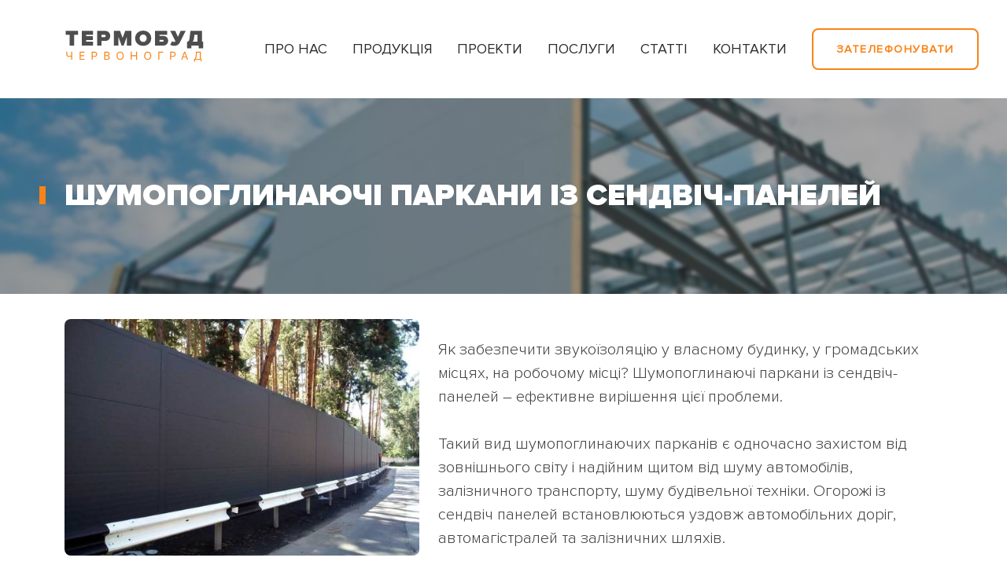

--- FILE ---
content_type: text/html; charset=UTF-8
request_url: https://www.termobud.lviv.ua/shumopohlynaiuchi-parkany-iz-sendvich-paneley/
body_size: 22433
content:
<!doctype html>
<html lang="uk">
<head>
	<meta charset="UTF-8">
	<meta name="viewport" content="width=device-width, initial-scale=1">
	<link rel="profile" href="https://gmpg.org/xfn/11">
	<!-- Google tag (gtag.js) -->
	<script async src="https://www.googletagmanager.com/gtag/js?id=G-ZJ9TWN0HK0"></script>
	<script>
	  window.dataLayer = window.dataLayer || [];
	  function gtag(){dataLayer.push(arguments);}
	  gtag('js', new Date());

	  gtag('config', 'G-ZJ9TWN0HK0');
	</script>
	<meta name='robots' content='index, follow, max-image-preview:large, max-snippet:-1, max-video-preview:-1' />

	<!-- This site is optimized with the Yoast SEO plugin v21.0 - https://yoast.com/wordpress/plugins/seo/ -->
	<title>Шумопоглинаючі паркани із сендвіч-панелей - ТЕРМОБУД</title>
	<meta name="description" content="Як забезпечити звукоїзоляцію у власному будинку, у громадських місцях, на робочому місці? Шумопоглинаючі паркани із сендвіч-панелей - ефективне вирішення цієї проблеми.Такий вид шумопоглинаючих парканів є одночасно захистом від зовнішнього світу і надійним щитом від шуму автомобілів, залізничного транспорту, шуму будівельної техніки. Огорожі із сендвіч панелей встановлюються уздовж автомобільних доріг, автомагістралей та залізничних шляхів." />
	<link rel="canonical" href="https://www.termobud.lviv.ua/shumopohlynaiuchi-parkany-iz-sendvich-paneley/" />
	<meta property="og:locale" content="uk_UA" />
	<meta property="og:type" content="article" />
	<meta property="og:title" content="Шумопоглинаючі паркани із сендвіч-панелей - ТЕРМОБУД" />
	<meta property="og:description" content="Як забезпечити звукоїзоляцію у власному будинку, у громадських місцях, на робочому місці? Шумопоглинаючі паркани із сендвіч-панелей - ефективне вирішення цієї проблеми.Такий вид шумопоглинаючих парканів є одночасно захистом від зовнішнього світу і надійним щитом від шуму автомобілів, залізничного транспорту, шуму будівельної техніки. Огорожі із сендвіч панелей встановлюються уздовж автомобільних доріг, автомагістралей та залізничних шляхів." />
	<meta property="og:url" content="https://www.termobud.lviv.ua/shumopohlynaiuchi-parkany-iz-sendvich-paneley/" />
	<meta property="og:site_name" content="ТЕРМОБУД" />
	<meta property="article:published_time" content="2023-07-10T10:15:06+00:00" />
	<meta property="article:modified_time" content="2023-07-11T05:45:21+00:00" />
	<meta property="og:image" content="https://www.termobud.lviv.ua/wp-content/uploads/2023/07/foto-1.jpg" />
	<meta property="og:image:width" content="559" />
	<meta property="og:image:height" content="373" />
	<meta property="og:image:type" content="image/jpeg" />
	<meta name="author" content="Termobud" />
	<meta name="twitter:card" content="summary_large_image" />
	<meta name="twitter:label1" content="Написано" />
	<meta name="twitter:data1" content="Termobud" />
	<meta name="twitter:label2" content="Прибл. час читання" />
	<meta name="twitter:data2" content="3 хвилини" />
	<script type="application/ld+json" class="yoast-schema-graph">{"@context":"https://schema.org","@graph":[{"@type":"Article","@id":"https://www.termobud.lviv.ua/shumopohlynaiuchi-parkany-iz-sendvich-paneley/#article","isPartOf":{"@id":"https://www.termobud.lviv.ua/shumopohlynaiuchi-parkany-iz-sendvich-paneley/"},"author":{"name":"Termobud","@id":"https://www.termobud.lviv.ua/#/schema/person/5ff0df758eb6c84f7b1cd9825ad5c069"},"headline":"Шумопоглинаючі паркани із сендвіч-панелей","datePublished":"2023-07-10T10:15:06+00:00","dateModified":"2023-07-11T05:45:21+00:00","mainEntityOfPage":{"@id":"https://www.termobud.lviv.ua/shumopohlynaiuchi-parkany-iz-sendvich-paneley/"},"wordCount":513,"commentCount":0,"publisher":{"@id":"https://www.termobud.lviv.ua/#organization"},"image":{"@id":"https://www.termobud.lviv.ua/shumopohlynaiuchi-parkany-iz-sendvich-paneley/#primaryimage"},"thumbnailUrl":"https://www.termobud.lviv.ua/wp-content/uploads/2023/07/foto-1.jpg","inLanguage":"uk","potentialAction":[{"@type":"CommentAction","name":"Comment","target":["https://www.termobud.lviv.ua/shumopohlynaiuchi-parkany-iz-sendvich-paneley/#respond"]}]},{"@type":"WebPage","@id":"https://www.termobud.lviv.ua/shumopohlynaiuchi-parkany-iz-sendvich-paneley/","url":"https://www.termobud.lviv.ua/shumopohlynaiuchi-parkany-iz-sendvich-paneley/","name":"Шумопоглинаючі паркани із сендвіч-панелей - ТЕРМОБУД","isPartOf":{"@id":"https://www.termobud.lviv.ua/#website"},"primaryImageOfPage":{"@id":"https://www.termobud.lviv.ua/shumopohlynaiuchi-parkany-iz-sendvich-paneley/#primaryimage"},"image":{"@id":"https://www.termobud.lviv.ua/shumopohlynaiuchi-parkany-iz-sendvich-paneley/#primaryimage"},"thumbnailUrl":"https://www.termobud.lviv.ua/wp-content/uploads/2023/07/foto-1.jpg","datePublished":"2023-07-10T10:15:06+00:00","dateModified":"2023-07-11T05:45:21+00:00","description":"Як забезпечити звукоїзоляцію у власному будинку, у громадських місцях, на робочому місці? Шумопоглинаючі паркани із сендвіч-панелей - ефективне вирішення цієї проблеми.Такий вид шумопоглинаючих парканів є одночасно захистом від зовнішнього світу і надійним щитом від шуму автомобілів, залізничного транспорту, шуму будівельної техніки. Огорожі із сендвіч панелей встановлюються уздовж автомобільних доріг, автомагістралей та залізничних шляхів.","breadcrumb":{"@id":"https://www.termobud.lviv.ua/shumopohlynaiuchi-parkany-iz-sendvich-paneley/#breadcrumb"},"inLanguage":"uk","potentialAction":[{"@type":"ReadAction","target":["https://www.termobud.lviv.ua/shumopohlynaiuchi-parkany-iz-sendvich-paneley/"]}]},{"@type":"ImageObject","inLanguage":"uk","@id":"https://www.termobud.lviv.ua/shumopohlynaiuchi-parkany-iz-sendvich-paneley/#primaryimage","url":"https://www.termobud.lviv.ua/wp-content/uploads/2023/07/foto-1.jpg","contentUrl":"https://www.termobud.lviv.ua/wp-content/uploads/2023/07/foto-1.jpg","width":559,"height":373},{"@type":"BreadcrumbList","@id":"https://www.termobud.lviv.ua/shumopohlynaiuchi-parkany-iz-sendvich-paneley/#breadcrumb","itemListElement":[{"@type":"ListItem","position":1,"name":"Головна","item":"https://www.termobud.lviv.ua/"},{"@type":"ListItem","position":2,"name":"Статті","item":"https://www.termobud.lviv.ua/bloh/"},{"@type":"ListItem","position":3,"name":"Шумопоглинаючі паркани із сендвіч-панелей"}]},{"@type":"WebSite","@id":"https://www.termobud.lviv.ua/#website","url":"https://www.termobud.lviv.ua/","name":"ТЕРМОБУД","description":"лідер українського ринку виробників сендвіч-панелей","publisher":{"@id":"https://www.termobud.lviv.ua/#organization"},"potentialAction":[{"@type":"SearchAction","target":{"@type":"EntryPoint","urlTemplate":"https://www.termobud.lviv.ua/?s={search_term_string}"},"query-input":"required name=search_term_string"}],"inLanguage":"uk"},{"@type":"Organization","@id":"https://www.termobud.lviv.ua/#organization","name":"ТзОВ СУАП \"Термобуд\"","alternateName":"Термобуд","url":"https://www.termobud.lviv.ua/","logo":{"@type":"ImageObject","inLanguage":"uk","@id":"https://www.termobud.lviv.ua/#/schema/logo/image/","url":"https://www.termobud.lviv.ua/wp-content/uploads/2023/07/Hero_Logo.svg","contentUrl":"https://www.termobud.lviv.ua/wp-content/uploads/2023/07/Hero_Logo.svg","width":179,"height":54,"caption":"ТзОВ СУАП \"Термобуд\""},"image":{"@id":"https://www.termobud.lviv.ua/#/schema/logo/image/"}},{"@type":"Person","@id":"https://www.termobud.lviv.ua/#/schema/person/5ff0df758eb6c84f7b1cd9825ad5c069","name":"Termobud","image":{"@type":"ImageObject","inLanguage":"uk","@id":"https://www.termobud.lviv.ua/#/schema/person/image/","url":"https://secure.gravatar.com/avatar/00713fe7dc443abf99e25df665b8d38f6b837aaa319485041a6b33865927a30f?s=96&d=mm&r=g","contentUrl":"https://secure.gravatar.com/avatar/00713fe7dc443abf99e25df665b8d38f6b837aaa319485041a6b33865927a30f?s=96&d=mm&r=g","caption":"Termobud"}}]}</script>
	<!-- / Yoast SEO plugin. -->


<style id='wp-img-auto-sizes-contain-inline-css'>
img:is([sizes=auto i],[sizes^="auto," i]){contain-intrinsic-size:3000px 1500px}
/*# sourceURL=wp-img-auto-sizes-contain-inline-css */
</style>
<style id='wp-block-library-inline-css'>
:root{--wp-block-synced-color:#7a00df;--wp-block-synced-color--rgb:122,0,223;--wp-bound-block-color:var(--wp-block-synced-color);--wp-editor-canvas-background:#ddd;--wp-admin-theme-color:#007cba;--wp-admin-theme-color--rgb:0,124,186;--wp-admin-theme-color-darker-10:#006ba1;--wp-admin-theme-color-darker-10--rgb:0,107,160.5;--wp-admin-theme-color-darker-20:#005a87;--wp-admin-theme-color-darker-20--rgb:0,90,135;--wp-admin-border-width-focus:2px}@media (min-resolution:192dpi){:root{--wp-admin-border-width-focus:1.5px}}.wp-element-button{cursor:pointer}:root .has-very-light-gray-background-color{background-color:#eee}:root .has-very-dark-gray-background-color{background-color:#313131}:root .has-very-light-gray-color{color:#eee}:root .has-very-dark-gray-color{color:#313131}:root .has-vivid-green-cyan-to-vivid-cyan-blue-gradient-background{background:linear-gradient(135deg,#00d084,#0693e3)}:root .has-purple-crush-gradient-background{background:linear-gradient(135deg,#34e2e4,#4721fb 50%,#ab1dfe)}:root .has-hazy-dawn-gradient-background{background:linear-gradient(135deg,#faaca8,#dad0ec)}:root .has-subdued-olive-gradient-background{background:linear-gradient(135deg,#fafae1,#67a671)}:root .has-atomic-cream-gradient-background{background:linear-gradient(135deg,#fdd79a,#004a59)}:root .has-nightshade-gradient-background{background:linear-gradient(135deg,#330968,#31cdcf)}:root .has-midnight-gradient-background{background:linear-gradient(135deg,#020381,#2874fc)}:root{--wp--preset--font-size--normal:16px;--wp--preset--font-size--huge:42px}.has-regular-font-size{font-size:1em}.has-larger-font-size{font-size:2.625em}.has-normal-font-size{font-size:var(--wp--preset--font-size--normal)}.has-huge-font-size{font-size:var(--wp--preset--font-size--huge)}.has-text-align-center{text-align:center}.has-text-align-left{text-align:left}.has-text-align-right{text-align:right}.has-fit-text{white-space:nowrap!important}#end-resizable-editor-section{display:none}.aligncenter{clear:both}.items-justified-left{justify-content:flex-start}.items-justified-center{justify-content:center}.items-justified-right{justify-content:flex-end}.items-justified-space-between{justify-content:space-between}.screen-reader-text{border:0;clip-path:inset(50%);height:1px;margin:-1px;overflow:hidden;padding:0;position:absolute;width:1px;word-wrap:normal!important}.screen-reader-text:focus{background-color:#ddd;clip-path:none;color:#444;display:block;font-size:1em;height:auto;left:5px;line-height:normal;padding:15px 23px 14px;text-decoration:none;top:5px;width:auto;z-index:100000}html :where(.has-border-color){border-style:solid}html :where([style*=border-top-color]){border-top-style:solid}html :where([style*=border-right-color]){border-right-style:solid}html :where([style*=border-bottom-color]){border-bottom-style:solid}html :where([style*=border-left-color]){border-left-style:solid}html :where([style*=border-width]){border-style:solid}html :where([style*=border-top-width]){border-top-style:solid}html :where([style*=border-right-width]){border-right-style:solid}html :where([style*=border-bottom-width]){border-bottom-style:solid}html :where([style*=border-left-width]){border-left-style:solid}html :where(img[class*=wp-image-]){height:auto;max-width:100%}:where(figure){margin:0 0 1em}html :where(.is-position-sticky){--wp-admin--admin-bar--position-offset:var(--wp-admin--admin-bar--height,0px)}@media screen and (max-width:600px){html :where(.is-position-sticky){--wp-admin--admin-bar--position-offset:0px}}

/*# sourceURL=wp-block-library-inline-css */
</style><style id='global-styles-inline-css'>
:root{--wp--preset--aspect-ratio--square: 1;--wp--preset--aspect-ratio--4-3: 4/3;--wp--preset--aspect-ratio--3-4: 3/4;--wp--preset--aspect-ratio--3-2: 3/2;--wp--preset--aspect-ratio--2-3: 2/3;--wp--preset--aspect-ratio--16-9: 16/9;--wp--preset--aspect-ratio--9-16: 9/16;--wp--preset--color--black: #000000;--wp--preset--color--cyan-bluish-gray: #abb8c3;--wp--preset--color--white: #ffffff;--wp--preset--color--pale-pink: #f78da7;--wp--preset--color--vivid-red: #cf2e2e;--wp--preset--color--luminous-vivid-orange: #ff6900;--wp--preset--color--luminous-vivid-amber: #fcb900;--wp--preset--color--light-green-cyan: #7bdcb5;--wp--preset--color--vivid-green-cyan: #00d084;--wp--preset--color--pale-cyan-blue: #8ed1fc;--wp--preset--color--vivid-cyan-blue: #0693e3;--wp--preset--color--vivid-purple: #9b51e0;--wp--preset--gradient--vivid-cyan-blue-to-vivid-purple: linear-gradient(135deg,rgb(6,147,227) 0%,rgb(155,81,224) 100%);--wp--preset--gradient--light-green-cyan-to-vivid-green-cyan: linear-gradient(135deg,rgb(122,220,180) 0%,rgb(0,208,130) 100%);--wp--preset--gradient--luminous-vivid-amber-to-luminous-vivid-orange: linear-gradient(135deg,rgb(252,185,0) 0%,rgb(255,105,0) 100%);--wp--preset--gradient--luminous-vivid-orange-to-vivid-red: linear-gradient(135deg,rgb(255,105,0) 0%,rgb(207,46,46) 100%);--wp--preset--gradient--very-light-gray-to-cyan-bluish-gray: linear-gradient(135deg,rgb(238,238,238) 0%,rgb(169,184,195) 100%);--wp--preset--gradient--cool-to-warm-spectrum: linear-gradient(135deg,rgb(74,234,220) 0%,rgb(151,120,209) 20%,rgb(207,42,186) 40%,rgb(238,44,130) 60%,rgb(251,105,98) 80%,rgb(254,248,76) 100%);--wp--preset--gradient--blush-light-purple: linear-gradient(135deg,rgb(255,206,236) 0%,rgb(152,150,240) 100%);--wp--preset--gradient--blush-bordeaux: linear-gradient(135deg,rgb(254,205,165) 0%,rgb(254,45,45) 50%,rgb(107,0,62) 100%);--wp--preset--gradient--luminous-dusk: linear-gradient(135deg,rgb(255,203,112) 0%,rgb(199,81,192) 50%,rgb(65,88,208) 100%);--wp--preset--gradient--pale-ocean: linear-gradient(135deg,rgb(255,245,203) 0%,rgb(182,227,212) 50%,rgb(51,167,181) 100%);--wp--preset--gradient--electric-grass: linear-gradient(135deg,rgb(202,248,128) 0%,rgb(113,206,126) 100%);--wp--preset--gradient--midnight: linear-gradient(135deg,rgb(2,3,129) 0%,rgb(40,116,252) 100%);--wp--preset--font-size--small: 13px;--wp--preset--font-size--medium: 20px;--wp--preset--font-size--large: 36px;--wp--preset--font-size--x-large: 42px;--wp--preset--spacing--20: 0.44rem;--wp--preset--spacing--30: 0.67rem;--wp--preset--spacing--40: 1rem;--wp--preset--spacing--50: 1.5rem;--wp--preset--spacing--60: 2.25rem;--wp--preset--spacing--70: 3.38rem;--wp--preset--spacing--80: 5.06rem;--wp--preset--shadow--natural: 6px 6px 9px rgba(0, 0, 0, 0.2);--wp--preset--shadow--deep: 12px 12px 50px rgba(0, 0, 0, 0.4);--wp--preset--shadow--sharp: 6px 6px 0px rgba(0, 0, 0, 0.2);--wp--preset--shadow--outlined: 6px 6px 0px -3px rgb(255, 255, 255), 6px 6px rgb(0, 0, 0);--wp--preset--shadow--crisp: 6px 6px 0px rgb(0, 0, 0);}:where(.is-layout-flex){gap: 0.5em;}:where(.is-layout-grid){gap: 0.5em;}body .is-layout-flex{display: flex;}.is-layout-flex{flex-wrap: wrap;align-items: center;}.is-layout-flex > :is(*, div){margin: 0;}body .is-layout-grid{display: grid;}.is-layout-grid > :is(*, div){margin: 0;}:where(.wp-block-columns.is-layout-flex){gap: 2em;}:where(.wp-block-columns.is-layout-grid){gap: 2em;}:where(.wp-block-post-template.is-layout-flex){gap: 1.25em;}:where(.wp-block-post-template.is-layout-grid){gap: 1.25em;}.has-black-color{color: var(--wp--preset--color--black) !important;}.has-cyan-bluish-gray-color{color: var(--wp--preset--color--cyan-bluish-gray) !important;}.has-white-color{color: var(--wp--preset--color--white) !important;}.has-pale-pink-color{color: var(--wp--preset--color--pale-pink) !important;}.has-vivid-red-color{color: var(--wp--preset--color--vivid-red) !important;}.has-luminous-vivid-orange-color{color: var(--wp--preset--color--luminous-vivid-orange) !important;}.has-luminous-vivid-amber-color{color: var(--wp--preset--color--luminous-vivid-amber) !important;}.has-light-green-cyan-color{color: var(--wp--preset--color--light-green-cyan) !important;}.has-vivid-green-cyan-color{color: var(--wp--preset--color--vivid-green-cyan) !important;}.has-pale-cyan-blue-color{color: var(--wp--preset--color--pale-cyan-blue) !important;}.has-vivid-cyan-blue-color{color: var(--wp--preset--color--vivid-cyan-blue) !important;}.has-vivid-purple-color{color: var(--wp--preset--color--vivid-purple) !important;}.has-black-background-color{background-color: var(--wp--preset--color--black) !important;}.has-cyan-bluish-gray-background-color{background-color: var(--wp--preset--color--cyan-bluish-gray) !important;}.has-white-background-color{background-color: var(--wp--preset--color--white) !important;}.has-pale-pink-background-color{background-color: var(--wp--preset--color--pale-pink) !important;}.has-vivid-red-background-color{background-color: var(--wp--preset--color--vivid-red) !important;}.has-luminous-vivid-orange-background-color{background-color: var(--wp--preset--color--luminous-vivid-orange) !important;}.has-luminous-vivid-amber-background-color{background-color: var(--wp--preset--color--luminous-vivid-amber) !important;}.has-light-green-cyan-background-color{background-color: var(--wp--preset--color--light-green-cyan) !important;}.has-vivid-green-cyan-background-color{background-color: var(--wp--preset--color--vivid-green-cyan) !important;}.has-pale-cyan-blue-background-color{background-color: var(--wp--preset--color--pale-cyan-blue) !important;}.has-vivid-cyan-blue-background-color{background-color: var(--wp--preset--color--vivid-cyan-blue) !important;}.has-vivid-purple-background-color{background-color: var(--wp--preset--color--vivid-purple) !important;}.has-black-border-color{border-color: var(--wp--preset--color--black) !important;}.has-cyan-bluish-gray-border-color{border-color: var(--wp--preset--color--cyan-bluish-gray) !important;}.has-white-border-color{border-color: var(--wp--preset--color--white) !important;}.has-pale-pink-border-color{border-color: var(--wp--preset--color--pale-pink) !important;}.has-vivid-red-border-color{border-color: var(--wp--preset--color--vivid-red) !important;}.has-luminous-vivid-orange-border-color{border-color: var(--wp--preset--color--luminous-vivid-orange) !important;}.has-luminous-vivid-amber-border-color{border-color: var(--wp--preset--color--luminous-vivid-amber) !important;}.has-light-green-cyan-border-color{border-color: var(--wp--preset--color--light-green-cyan) !important;}.has-vivid-green-cyan-border-color{border-color: var(--wp--preset--color--vivid-green-cyan) !important;}.has-pale-cyan-blue-border-color{border-color: var(--wp--preset--color--pale-cyan-blue) !important;}.has-vivid-cyan-blue-border-color{border-color: var(--wp--preset--color--vivid-cyan-blue) !important;}.has-vivid-purple-border-color{border-color: var(--wp--preset--color--vivid-purple) !important;}.has-vivid-cyan-blue-to-vivid-purple-gradient-background{background: var(--wp--preset--gradient--vivid-cyan-blue-to-vivid-purple) !important;}.has-light-green-cyan-to-vivid-green-cyan-gradient-background{background: var(--wp--preset--gradient--light-green-cyan-to-vivid-green-cyan) !important;}.has-luminous-vivid-amber-to-luminous-vivid-orange-gradient-background{background: var(--wp--preset--gradient--luminous-vivid-amber-to-luminous-vivid-orange) !important;}.has-luminous-vivid-orange-to-vivid-red-gradient-background{background: var(--wp--preset--gradient--luminous-vivid-orange-to-vivid-red) !important;}.has-very-light-gray-to-cyan-bluish-gray-gradient-background{background: var(--wp--preset--gradient--very-light-gray-to-cyan-bluish-gray) !important;}.has-cool-to-warm-spectrum-gradient-background{background: var(--wp--preset--gradient--cool-to-warm-spectrum) !important;}.has-blush-light-purple-gradient-background{background: var(--wp--preset--gradient--blush-light-purple) !important;}.has-blush-bordeaux-gradient-background{background: var(--wp--preset--gradient--blush-bordeaux) !important;}.has-luminous-dusk-gradient-background{background: var(--wp--preset--gradient--luminous-dusk) !important;}.has-pale-ocean-gradient-background{background: var(--wp--preset--gradient--pale-ocean) !important;}.has-electric-grass-gradient-background{background: var(--wp--preset--gradient--electric-grass) !important;}.has-midnight-gradient-background{background: var(--wp--preset--gradient--midnight) !important;}.has-small-font-size{font-size: var(--wp--preset--font-size--small) !important;}.has-medium-font-size{font-size: var(--wp--preset--font-size--medium) !important;}.has-large-font-size{font-size: var(--wp--preset--font-size--large) !important;}.has-x-large-font-size{font-size: var(--wp--preset--font-size--x-large) !important;}
/*# sourceURL=global-styles-inline-css */
</style>

<style id='classic-theme-styles-inline-css'>
/*! This file is auto-generated */
.wp-block-button__link{color:#fff;background-color:#32373c;border-radius:9999px;box-shadow:none;text-decoration:none;padding:calc(.667em + 2px) calc(1.333em + 2px);font-size:1.125em}.wp-block-file__button{background:#32373c;color:#fff;text-decoration:none}
/*# sourceURL=/wp-includes/css/classic-themes.min.css */
</style>
<link rel='stylesheet' id='contact-form-7-css' href='https://www.termobud.lviv.ua/wp-content/plugins/contact-form-7/includes/css/styles.css?ver=5.8' media='all' />
<link rel='stylesheet' id='termobud-style-css' href='https://www.termobud.lviv.ua/wp-content/themes/termobud/style.css?ver=1.0.0' media='all' />
<link rel='stylesheet' id='termobud_styles-css' href='https://www.termobud.lviv.ua/wp-content/themes/termobud/css/style.css?ver=6.9' media='all' />
<link rel='stylesheet' id='bootstrap_grid-css' href='https://www.termobud.lviv.ua/wp-content/themes/termobud/css/bootstrap-grid.min.css?ver=6.9' media='all' />
<link rel='stylesheet' id='aos_styles-css' href='https://www.termobud.lviv.ua/wp-content/themes/termobud/css/aos.css?ver=6.9' media='all' />
<link rel='stylesheet' id='lightbox_css-css' href='https://www.termobud.lviv.ua/wp-content/themes/termobud/css/lightbox.css?ver=6.9' media='all' />
<script src="https://www.termobud.lviv.ua/wp-includes/js/jquery/jquery.min.js?ver=3.7.1" id="jquery-core-js"></script>
<script src="https://www.termobud.lviv.ua/wp-includes/js/jquery/jquery-migrate.min.js?ver=3.4.1" id="jquery-migrate-js"></script>
<link rel="icon" href="https://www.termobud.lviv.ua/wp-content/uploads/2023/06/favicon-150x150.png" sizes="32x32" />
<link rel="icon" href="https://www.termobud.lviv.ua/wp-content/uploads/2023/06/favicon.png" sizes="192x192" />
<link rel="apple-touch-icon" href="https://www.termobud.lviv.ua/wp-content/uploads/2023/06/favicon.png" />
<meta name="msapplication-TileImage" content="https://www.termobud.lviv.ua/wp-content/uploads/2023/06/favicon.png" />
</head>

<body class="wp-singular post-template-default single single-post postid-819 single-format-standard wp-custom-logo wp-theme-termobud">
<div id="page" class="site">
	
<div id="mobile_menu">
	<div class="container">
		<div class="row">
			<div class="col-12 centered">
				<nav id="mobile-navigation" class="mobile-navigation" >
					<!-- <button class="menu-toggle" aria-controls="primary-menu" aria-expanded="false">Primary Menu</button> -->
					<div class="menu-main_menu-container"><ul id="mobile-menu" class="menu"><li id="menu-item-127" class="current-menu-ancestor"><a href="https://www.termobud.lviv.ua/pro-nas/" title="111">Про нас</a></li>
<li id="menu-item-89" class="current-menu-ancestor"><a href="https://www.termobud.lviv.ua/produktsiia/">Продукція</a></li>
<li id="menu-item-90" class="current-menu-ancestor"><a href="https://www.termobud.lviv.ua/proekty/">Проекти</a></li>
<li id="menu-item-87" class="current-menu-ancestor"><a href="https://www.termobud.lviv.ua/posluhy/">Послуги</a></li>
<li id="menu-item-82" class="current-menu-ancestor"><a href="https://www.termobud.lviv.ua/bloh/">Статті</a></li>
<li id="menu-item-85" class="current-menu-ancestor"><a href="https://www.termobud.lviv.ua/kontakty/">Контакти</a></li>
</ul></div>				</nav><!-- #site-navigation -->
			</div>
		</div>
		<div class="row">
			<div class="col-12 mobile_footer"></div>
            <h2 class="mobile_phone centered">
				<a href="tel:050 030 80 88"><span class="footer_phone_code">050 030 80 88</a>
			</h2>
            <div class="centered">
                <div class="social_wrap ">
                    <div class="social_icon" data-aos='fade-up' data-aos-duration="600" data-aos-delay="100">
                        <a href="#"><svg focusable="false" data-prefix="fab" data-icon="facebook" role="img" xmlns="http://www.w3.org/2000/svg" viewBox="0 0 512 512" class="svg-inline--fa fa-facebook fa-w-16 fa-3x" style="display: block;"><path fill="currentColor" d="M504 256C504 119 393 8 256 8S8 119 8 256c0 123.78 90.69 226.38 209.25 245V327.69h-63V256h63v-54.64c0-62.15 37-96.48 93.67-96.48 27.14 0 55.52 4.84 55.52 4.84v61h-31.28c-30.8 0-40.41 19.12-40.41 38.73V256h68.78l-11 71.69h-57.78V501C413.31 482.38 504 379.78 504 256z"></path></svg></a>
                    </div>
                    <div class="social_icon" data-aos='fade-up' data-aos-duration="600" data-aos-delay="200">
                        <a href="viber://chat?number=380500308088"><svg aria-hidden="true" focusable="false" data-prefix="fab" data-icon="viber" role="img" xmlns="https://www.w3.org/2000/svg" viewBox="0 0 512 512" class="svg-inline--fa fa-viber fa-w-16 fa-3x" style="display: block;"><path fill="currentColor" d="M444 49.9C431.3 38.2 379.9.9 265.3.4c0 0-135.1-8.1-200.9 52.3C27.8 89.3 14.9 143 13.5 209.5c-1.4 66.5-3.1 191.1 117 224.9h.1l-.1 51.6s-.8 20.9 13 25.1c16.6 5.2 26.4-10.7 42.3-27.8 8.7-9.4 20.7-23.2 29.8-33.7 82.2 6.9 145.3-8.9 152.5-11.2 16.6-5.4 110.5-17.4 125.7-142 15.8-128.6-7.6-209.8-49.8-246.5zM457.9 287c-12.9 104-89 110.6-103 115.1-6 1.9-61.5 15.7-131.2 11.2 0 0-52 62.7-68.2 79-5.3 5.3-11.1 4.8-11-5.7 0-6.9.4-85.7.4-85.7-.1 0-.1 0 0 0-101.8-28.2-95.8-134.3-94.7-189.8 1.1-55.5 11.6-101 42.6-131.6 55.7-50.5 170.4-43 170.4-43 96.9.4 143.3 29.6 154.1 39.4 35.7 30.6 53.9 103.8 40.6 211.1zm-139-80.8c.4 8.6-12.5 9.2-12.9.6-1.1-22-11.4-32.7-32.6-33.9-8.6-.5-7.8-13.4.7-12.9 27.9 1.5 43.4 17.5 44.8 46.2zm20.3 11.3c1-42.4-25.5-75.6-75.8-79.3-8.5-.6-7.6-13.5.9-12.9 58 4.2 88.9 44.1 87.8 92.5-.1 8.6-13.1 8.2-12.9-.3zm47 13.4c.1 8.6-12.9 8.7-12.9.1-.6-81.5-54.9-125.9-120.8-126.4-8.5-.1-8.5-12.9 0-12.9 73.7.5 133 51.4 133.7 139.2zM374.9 329v.2c-10.8 19-31 40-51.8 33.3l-.2-.3c-21.1-5.9-70.8-31.5-102.2-56.5-16.2-12.8-31-27.9-42.4-42.4-10.3-12.9-20.7-28.2-30.8-46.6-21.3-38.5-26-55.7-26-55.7-6.7-20.8 14.2-41 33.3-51.8h.2c9.2-4.8 18-3.2 23.9 3.9 0 0 12.4 14.8 17.7 22.1 5 6.8 11.7 17.7 15.2 23.8 6.1 10.9 2.3 22-3.7 26.6l-12 9.6c-6.1 4.9-5.3 14-5.3 14s17.8 67.3 84.3 84.3c0 0 9.1.8 14-5.3l9.6-12c4.6-6 15.7-9.8 26.6-3.7 14.7 8.3 33.4 21.2 45.8 32.9 7 5.7 8.6 14.4 3.8 23.6z"></path></svg></a>
                    </div>
                    <div class="social_icon" data-aos='fade-up' data-aos-duration="600" data-aos-delay="300">
                        <a href="https://wa.me/380500308088"><svg aria-hidden="true" focusable="false" data-prefix="fab" data-icon="whatsapp" role="img" xmlns="https://www.w3.org/2000/svg" viewBox="0 0 448 512" class="svg-inline--fa fa-whatsapp fa-w-14 fa-9x" style="display: block;"><path fill="currentColor" d="M380.9 97.1C339 55.1 283.2 32 223.9 32c-122.4 0-222 99.6-222 222 0 39.1 10.2 77.3 29.6 111L0 480l117.7-30.9c32.4 17.7 68.9 27 106.1 27h.1c122.3 0 224.1-99.6 224.1-222 0-59.3-25.2-115-67.1-157zm-157 341.6c-33.2 0-65.7-8.9-94-25.7l-6.7-4-69.8 18.3L72 359.2l-4.4-7c-18.5-29.4-28.2-63.3-28.2-98.2 0-101.7 82.8-184.5 184.6-184.5 49.3 0 95.6 19.2 130.4 54.1 34.8 34.9 56.2 81.2 56.1 130.5 0 101.8-84.9 184.6-186.6 184.6zm101.2-138.2c-5.5-2.8-32.8-16.2-37.9-18-5.1-1.9-8.8-2.8-12.5 2.8-3.7 5.6-14.3 18-17.6 21.8-3.2 3.7-6.5 4.2-12 1.4-32.6-16.3-54-29.1-75.5-66-5.7-9.8 5.7-9.1 16.3-30.3 1.8-3.7.9-6.9-.5-9.7-1.4-2.8-12.5-30.1-17.1-41.2-4.5-10.8-9.1-9.3-12.5-9.5-3.2-.2-6.9-.2-10.6-.2-3.7 0-9.7 1.4-14.8 6.9-5.1 5.6-19.4 19-19.4 46.3 0 27.3 19.9 53.7 22.6 57.4 2.8 3.7 39.1 59.7 94.8 83.8 35.2 15.2 49 16.5 66.6 13.9 10.7-1.6 32.8-13.4 37.4-26.4 4.6-13 4.6-24.1 3.2-26.4-1.3-2.5-5-3.9-10.5-6.6z"></path></svg></a>
                    </div>
                    <div class="social_icon" data-aos='fade-up' data-aos-duration="600" data-aos-delay="400">
                        <a href="tg://resolve?domain=380500308088"><svg aria-hidden="true" focusable="false" data-prefix="fab" data-icon="telegram-plane" role="img" xmlns="https://www.w3.org/2000/svg" viewBox="0 0 448 512" class="svg-inline--fa fa-telegram-plane fa-w-14 fa-3x" style="display: block;"><path fill="currentColor" d="M446.7 98.6l-67.6 318.8c-5.1 22.5-18.4 28.1-37.3 17.5l-103-75.9-49.7 47.8c-5.5 5.5-10.1 10.1-20.7 10.1l7.4-104.9 190.9-172.5c8.3-7.4-1.8-11.5-12.9-4.1L117.8 284 16.2 252.2c-22.1-6.9-22.5-22.1 4.6-32.7L418.2 66.4c18.4-6.9 34.5 4.1 28.5 32.2z"></path></svg></a>
                    </div>
                </div>
            </div>
        </div>
	</div>
</div>

<header id="masthead" class="site-header">
	<div class="container">
		<div class="row valign header_menu_wrap">
			<div class="col-6 col-lg-2">
				<div class="header_logo">
					<a href="https://www.termobud.lviv.ua">
						<svg width="179" height="54" viewBox="0 0 179 54" fill="none" xmlns="http://www.w3.org/2000/svg">
<path d="M2.33239 33.8182H3.56534V37.2188C3.56534 37.7225 3.65317 38.1186 3.82884 38.407C4.0045 38.692 4.25308 38.8942 4.57457 39.0135C4.89607 39.1295 5.27557 39.1875 5.71307 39.1875C5.98816 39.1875 6.25497 39.1776 6.51349 39.1577C6.77202 39.1345 7.02391 39.103 7.26918 39.0632C7.51776 39.0234 7.75971 38.9754 7.99503 38.919C8.23366 38.8627 8.46733 38.7997 8.69602 38.7301V39.8438C8.47396 39.9134 8.25355 39.9763 8.0348 40.0327C7.81937 40.089 7.59399 40.1371 7.35866 40.1768C7.12666 40.2166 6.87642 40.2481 6.60795 40.2713C6.33949 40.2912 6.04119 40.3011 5.71307 40.3011C5.01042 40.3011 4.40554 40.2 3.89844 39.9979C3.39465 39.7957 3.00687 39.4692 2.73509 39.0185C2.46662 38.5677 2.33239 37.9678 2.33239 37.2188V33.8182ZM8.53693 33.8182H9.76989V44H8.53693V33.8182ZM19.2408 44V33.8182H25.3857V34.9119H20.4737V38.3523H25.0675V39.446H20.4737V42.9062H25.4652V44H19.2408ZM34.608 44V33.8182H38.0483C38.8471 33.8182 39.5 33.9624 40.0071 34.2507C40.5175 34.5357 40.8954 34.9219 41.1406 35.4091C41.3859 35.8963 41.5085 36.4399 41.5085 37.0398C41.5085 37.6397 41.3859 38.1849 41.1406 38.6754C40.8987 39.166 40.5241 39.5571 40.017 39.8487C39.5099 40.1371 38.8603 40.2812 38.0682 40.2812H35.6023V39.1875H38.0284C38.5753 39.1875 39.0144 39.093 39.3459 38.9041C39.6773 38.7152 39.9176 38.46 40.0668 38.1385C40.2192 37.8137 40.2955 37.4474 40.2955 37.0398C40.2955 36.6321 40.2192 36.2675 40.0668 35.946C39.9176 35.6245 39.6757 35.3726 39.3409 35.1903C39.0062 35.0047 38.562 34.9119 38.0085 34.9119H35.8409V44H34.608ZM50.4947 44V33.8182H54.0543C54.7636 33.8182 55.3486 33.9408 55.8093 34.1861C56.27 34.428 56.613 34.7545 56.8384 35.1655C57.0638 35.5732 57.1765 36.0256 57.1765 36.5227C57.1765 36.9602 57.0986 37.3215 56.9428 37.6065C56.7904 37.8916 56.5882 38.117 56.3363 38.2827C56.0877 38.4484 55.8176 38.571 55.5259 38.6506V38.75C55.8375 38.7699 56.1507 38.8793 56.4656 39.0781C56.7804 39.277 57.0439 39.562 57.256 39.9332C57.4682 40.3045 57.5742 40.7585 57.5742 41.2955C57.5742 41.8059 57.4582 42.2649 57.2262 42.6726C56.9942 43.0803 56.628 43.4034 56.1275 43.642C55.627 43.8807 54.9757 44 54.1737 44H50.4947ZM51.7276 42.9062H54.1737C54.979 42.9062 55.5508 42.7505 55.8888 42.4389C56.2302 42.1241 56.4009 41.7429 56.4009 41.2955C56.4009 40.9508 56.3131 40.6326 56.1374 40.3409C55.9618 40.0459 55.7115 39.8106 55.3867 39.6349C55.0619 39.456 54.6774 39.3665 54.2333 39.3665H51.7276V42.9062ZM51.7276 38.2926H54.0146C54.3858 38.2926 54.7205 38.2197 55.0188 38.0739C55.3204 37.928 55.5591 37.7225 55.7347 37.4574C55.9137 37.1922 56.0032 36.8807 56.0032 36.5227C56.0032 36.0753 55.8474 35.6958 55.5359 35.3842C55.2243 35.0694 54.7305 34.9119 54.0543 34.9119H51.7276V38.2926ZM75.1911 38.9091C75.1911 39.983 74.9972 40.911 74.6094 41.6932C74.2216 42.4754 73.6896 43.0786 73.0135 43.5028C72.3374 43.9271 71.5651 44.1392 70.6967 44.1392C69.8284 44.1392 69.0561 43.9271 68.38 43.5028C67.7038 43.0786 67.1719 42.4754 66.7841 41.6932C66.3963 40.911 66.2024 39.983 66.2024 38.9091C66.2024 37.8352 66.3963 36.9072 66.7841 36.125C67.1719 35.3428 67.7038 34.7396 68.38 34.3153C69.0561 33.8911 69.8284 33.679 70.6967 33.679C71.5651 33.679 72.3374 33.8911 73.0135 34.3153C73.6896 34.7396 74.2216 35.3428 74.6094 36.125C74.9972 36.9072 75.1911 37.8352 75.1911 38.9091ZM73.9979 38.9091C73.9979 38.0275 73.8504 37.2834 73.5554 36.6768C73.2637 36.0703 72.8677 35.6113 72.3672 35.2997C71.87 34.9882 71.3132 34.8324 70.6967 34.8324C70.0803 34.8324 69.5218 34.9882 69.0213 35.2997C68.5241 35.6113 68.1281 36.0703 67.8331 36.6768C67.5414 37.2834 67.3956 38.0275 67.3956 38.9091C67.3956 39.7907 67.5414 40.5348 67.8331 41.1413C68.1281 41.7479 68.5241 42.2069 69.0213 42.5185C69.5218 42.83 70.0803 42.9858 70.6967 42.9858C71.3132 42.9858 71.87 42.83 72.3672 42.5185C72.8677 42.2069 73.2637 41.7479 73.5554 41.1413C73.8504 40.5348 73.9979 39.7907 73.9979 38.9091ZM84.2642 44V33.8182H85.4972V38.3523H90.9261V33.8182H92.1591V44H90.9261V39.446H85.4972V44H84.2642ZM110.218 38.9091C110.218 39.983 110.025 40.911 109.637 41.6932C109.249 42.4754 108.717 43.0786 108.041 43.5028C107.365 43.9271 106.592 44.1392 105.724 44.1392C104.856 44.1392 104.083 43.9271 103.407 43.5028C102.731 43.0786 102.199 42.4754 101.811 41.6932C101.424 40.911 101.23 39.983 101.23 38.9091C101.23 37.8352 101.424 36.9072 101.811 36.125C102.199 35.3428 102.731 34.7396 103.407 34.3153C104.083 33.8911 104.856 33.679 105.724 33.679C106.592 33.679 107.365 33.8911 108.041 34.3153C108.717 34.7396 109.249 35.3428 109.637 36.125C110.025 36.9072 110.218 37.8352 110.218 38.9091ZM109.025 38.9091C109.025 38.0275 108.878 37.2834 108.583 36.6768C108.291 36.0703 107.895 35.6113 107.395 35.2997C106.897 34.9882 106.341 34.8324 105.724 34.8324C105.108 34.8324 104.549 34.9882 104.049 35.2997C103.551 35.6113 103.155 36.0703 102.86 36.6768C102.569 37.2834 102.423 38.0275 102.423 38.9091C102.423 39.7907 102.569 40.5348 102.86 41.1413C103.155 41.7479 103.551 42.2069 104.049 42.5185C104.549 42.83 105.108 42.9858 105.724 42.9858C106.341 42.9858 106.897 42.83 107.395 42.5185C107.895 42.2069 108.291 41.7479 108.583 41.1413C108.878 40.5348 109.025 39.7907 109.025 38.9091ZM125.436 33.8182V34.9119H120.525V44H119.292V33.8182H125.436ZM134.344 44V33.8182H137.785C138.583 33.8182 139.236 33.9624 139.743 34.2507C140.254 34.5357 140.632 34.9219 140.877 35.4091C141.122 35.8963 141.245 36.4399 141.245 37.0398C141.245 37.6397 141.122 38.1849 140.877 38.6754C140.635 39.166 140.26 39.5571 139.753 39.8487C139.246 40.1371 138.597 40.2812 137.805 40.2812H135.339V39.1875H137.765C138.312 39.1875 138.751 39.093 139.082 38.9041C139.414 38.7152 139.654 38.46 139.803 38.1385C139.956 37.8137 140.032 37.4474 140.032 37.0398C140.032 36.6321 139.956 36.2675 139.803 35.946C139.654 35.6245 139.412 35.3726 139.077 35.1903C138.742 35.0047 138.298 34.9119 137.745 34.9119H135.577V44H134.344ZM149.61 44H148.317L152.056 33.8182H153.328L157.067 44H155.774L152.732 35.429H152.652L149.61 44ZM150.087 40.0227H155.297V41.1165H150.087V40.0227ZM164.778 46.4659V42.9062H165.434C165.66 42.7008 165.872 42.4107 166.07 42.0362C166.273 41.6584 166.443 41.1546 166.583 40.5249C166.725 39.8918 166.82 39.0881 166.866 38.1136L167.085 33.8182H173.13V42.9062H174.303V46.446H173.13V44H165.951V46.4659H164.778ZM166.906 42.9062H171.957V34.9119H168.198L168.039 38.1136C167.999 38.8561 167.93 39.5289 167.83 40.1321C167.731 40.732 167.603 41.264 167.448 41.728C167.292 42.1887 167.111 42.5814 166.906 42.9062Z" fill="#F98316"/>
<path d="M12.172 26H6.516V12.252H1.504V7.324H17.156V12.252H12.172V26ZM36.1323 26H21.9643V7.324H36.1323V12.252H27.6203V14.1H35.9363V19.028H27.6203V21.072H36.1323V26ZM47.1 26H41.444V7.324H51.412C53.5214 7.324 55.164 7.94 56.34 9.172C57.5347 10.3853 58.132 11.9067 58.132 13.736C58.132 15.5467 57.5347 17.068 56.34 18.3C55.164 19.5133 53.5214 20.12 51.412 20.12H47.1V26ZM50.684 15.192C51.188 15.192 51.5987 15.0707 51.916 14.828C52.2334 14.5667 52.392 14.2027 52.392 13.736C52.392 13.2507 52.2334 12.8867 51.916 12.644C51.5987 12.3827 51.188 12.252 50.684 12.252H47.1V15.192H50.684ZM84.9591 26H79.3031V14.772L75.1311 26H72.6111L68.4391 14.772V26H62.7831V7.324H70.5951L73.8711 16.284L77.1471 7.324H84.9591V26ZM107.286 23.648C105.345 25.44 102.918 26.336 100.006 26.336C97.094 26.336 94.658 25.44 92.698 23.648C90.7567 21.8373 89.786 19.5133 89.786 16.676C89.786 13.8387 90.7567 11.524 92.698 9.732C94.658 7.92133 97.094 7.016 100.006 7.016C102.918 7.016 105.345 7.92133 107.286 9.732C109.246 11.524 110.226 13.8387 110.226 16.676C110.226 19.5133 109.246 21.8373 107.286 23.648ZM96.758 20.008C97.598 20.904 98.6807 21.352 100.006 21.352C101.331 21.352 102.405 20.904 103.226 20.008C104.066 19.112 104.486 18.0013 104.486 16.676C104.486 15.3507 104.066 14.24 103.226 13.344C102.405 12.448 101.331 12 100.006 12C98.6807 12 97.598 12.448 96.758 13.344C95.9367 14.24 95.526 15.3507 95.526 16.676C95.526 18.0013 95.9367 19.112 96.758 20.008ZM115.032 7.324H130.6V12.252H120.688V13.736H125.28C127.296 13.736 128.873 14.3147 130.012 15.472C131.15 16.6293 131.72 18.0853 131.72 19.84C131.72 21.5947 131.15 23.06 130.012 24.236C128.873 25.412 127.296 26 125.28 26H115.032V7.324ZM124.58 18.664H120.688V21.072H124.58C124.99 21.072 125.326 20.9693 125.588 20.764C125.849 20.5587 125.98 20.26 125.98 19.868C125.98 19.476 125.849 19.1773 125.588 18.972C125.326 18.7667 124.99 18.664 124.58 18.664ZM139.591 26.336C137.425 26.336 135.689 25.832 134.383 24.824L136.679 20.512C137.5 21.072 138.303 21.352 139.087 21.352C139.945 21.352 140.571 21.0533 140.963 20.456L134.383 7.324H140.711L144.155 14.912L147.627 7.324H153.955L146.479 22.248C145.097 24.9733 142.801 26.336 139.591 26.336ZM155.691 29.444V21.352C156.625 21.184 157.343 20.792 157.847 20.176C158.351 19.5413 158.706 18.3933 158.911 16.732L160.059 7.324H174.647V21.072H176.271V29.444H170.615V26H161.347V29.444H155.691ZM164.539 17.152C164.353 18.7013 163.746 20.008 162.719 21.072H168.991V12.252H165.155L164.539 17.152Z" fill="#4E4E4E"/>
</svg>
					</a>
				</div>
			</div>

			<div class="col-3 col-lg-7">
					<nav id="site-navigation" class="main-navigation" >
						<!-- <button class="menu-toggle" aria-controls="primary-menu" aria-expanded="false">Primary Menu</button> -->
						<div class="menu-main_menu-container"><ul id="header-menu" class="menu"><li class="current-menu-ancestor"><a href="https://www.termobud.lviv.ua/pro-nas/" title="111">Про нас</a></li>
<li class="current-menu-ancestor"><a href="https://www.termobud.lviv.ua/produktsiia/">Продукція</a></li>
<li class="current-menu-ancestor"><a href="https://www.termobud.lviv.ua/proekty/">Проекти</a></li>
<li class="current-menu-ancestor"><a href="https://www.termobud.lviv.ua/posluhy/">Послуги</a></li>
<li class="current-menu-ancestor"><a href="https://www.termobud.lviv.ua/bloh/">Статті</a></li>
<li class="current-menu-ancestor"><a href="https://www.termobud.lviv.ua/kontakty/">Контакти</a></li>
</ul></div>					</nav><!-- #site-navigation -->

			</div>
			<div class="col-2 col-lg-2 header_menu_btn">
				<!-- <div class=""> -->
				<div class="menu-btn">
					<div class="btn-line"></div>
					<div class="btn-line"></div>
					<div class="btn-line"></div>
				</div>
				<!-- </div> -->
			</div>
			<div class="col-lg-2">
				<div class="header_call_btn">
				<a href="tel:050 030 80 88" class="col btn header_btn">ЗАТЕЛЕФОНУВАТИ</a>	
				</div>
			</div>
		</div>
	</div>

</header><!-- #masthead -->
<section id="page_header" class="page_title valign">
	<div class="container">
		<div class="row">
			
				<h1 class="entry-title">Шумопоглинаючі паркани із сендвіч-панелей			
		</div>
	</div>
</section>
	<main id="primary" class="site-main">

		
<article id="post-819" class="post-819 post type-post status-publish format-standard has-post-thumbnail hentry category-bez-katehorii">
<div class="container">
<div class="row blog_item">


	
		<div class="col-lg-5">
			
			<div class="post-thumbnail">
				<img width="559" height="373" src="https://www.termobud.lviv.ua/wp-content/uploads/2023/07/foto-1.jpg" class="attachment-post-thumbnail size-post-thumbnail wp-post-image" alt="" decoding="async" fetchpriority="high" srcset="https://www.termobud.lviv.ua/wp-content/uploads/2023/07/foto-1.jpg 559w, https://www.termobud.lviv.ua/wp-content/uploads/2023/07/foto-1-300x200.jpg 300w" sizes="(max-width: 559px) 100vw, 559px" />			</div><!-- .post-thumbnail -->

		<div class="post-thumbnail thumb_img"></div>		</div>

		<div class="col-lg-7">
			<header class="entry-header">
							<div class="entry-meta">
									</div><!-- .entry-meta -->
							</header><!-- .entry-header -->
			<div class="entry-content">
				<p>Як забезпечити звукоїзоляцію у власному будинку, у громадських місцях, на робочому місці? Шумопоглинаючі паркани із сендвіч-панелей &#8211; ефективне вирішення цієї проблеми.</p>
<p>Такий вид шумопоглинаючих парканів є одночасно захистом від зовнішнього світу і надійним щитом від шуму автомобілів, залізничного транспорту, шуму будівельної техніки. Огорожі із сендвіч панелей встановлюються уздовж автомобільних доріг, автомагістралей та залізничних шляхів.</p>
<p>Шумопоглинаючі <a href="https://www.termobud.lviv.ua/products/ventylovani-parkany/">паркани із сендвіч-панелей</a> &#8211; основний вид зниження шуму і створення комфортних умов проживання. Шумозахисні паркани повинні бути досить високими і довгими, щоб тільки мала частина звукових хвиль дифрагувала навколо нього. Якщо шумопоглинальний екран недостатньо довгий, для будівель, що знаходяться ближче до його кінців, зниження шуму складе менше 5 дБ. Товщина стіни паркану становить 100-200 мм, а висота паркану з сендвіч-панелей повинна бути не менше лінії між коником даху і верхньою точкою вантажних машин на дорозі. Але в цілому розміри визначаються з розрахунку місцезнаходження об&#8217;єкта, вітрових умов, інтенсивності джерела шуму та ін. Шумопоглинаючі паркани із сендвіч-панелей не важкі по вазі, а значить для їх установки досить фундаменту середньої міцності.</p>
<p>&nbsp;</p>
<h3>Як це працює?</h3>
<p>Сучасні шумопоглинаючі паркани для заміських будинків будують зі спеціальних матеріалів – сендвіч-панелей. Такі панелі мають комбіновану структуру, що складається з декількох шарів:</p>
<ul>
<li>Перший шар – металевий профільний лист з оцинкованої або пофарбованої сталі</li>
<li>Другий шар – наповнювач з мінвати, поліуретану або полістиролу</li>
<li>Третій шар – металевий лист з пофарбованої або оцинкованої сталі.</li>
</ul>
<p>Структура сендвіч панелі представлена умовно без урахування клейових шарів, замків та інших деталей вироби. <a href="https://www.termobud.lviv.ua/yak-obraty-tovshchynu-sendvich-paneli/">Панелі можуть мати різну товщину</a> і застосовуються для будівництва різноманітних об’єктів, в тому числі парканів.</p>
<p>Від того, який вид наповнювача використаний при виготовленні, змінюються характеристики панелі. Наприклад, <a href="https://www.termobud.lviv.ua/sandwich/miwo-mineralna-vata/">панель з мінвати</a> не горюча і стійка до вологи, має низьку теплопровідність і відмінно поглинає звуки за рахунок пористої структури наповнювача. <a href="https://www.termobud.lviv.ua/sandwich/poliuretanova-pina-pur/">Поліуретан</a> і <a href="https://www.termobud.lviv.ua/sandwich/eps-polistyrol-pinoplast/">полістирол</a> також здатні поглинати шуми, стійки до вогкості і практично не проводять тепло, але швидко плавляться при високих температурах.</p>
<p>Шумопоглинаючі паркани для заміських будинків будують з сендвіч панелей з будь-яким із зазначених вище видів наповнювача. При цьому металевий шар служить відбивачем шумів, а наповнювач – поглиначем. Огорожа з таких панелей захищає від гучних звуків не тільки двір садиби, а й прилеглі території за огорожею.</p>
<p>&nbsp;</p>
<h3>Який найкращий звукоізоляційний матеріал для паркану?</h3>
<p>Найкраще підійдуть сендвіч-панелі з наповненням з мінеральної вати.</p>
<p>Цей матеріал прекрасно поглинає звукові хвилі різної довжини. Додаткового ефекту вдається досягти за рахунок зовнішніх стінок з металу — вони додатково відображають звукові хвилі, тим самим знижуючи рівень шуму аж до 40 дБ.</p>
<p>Високий паркан з сендвіч панелей достатньої товщини здатний створити акустичний комфорт на присадибній ділянці. Важливо, щоб огорожа була суцільною і не мала щілин, адже в них легко проникає звук. Додаткові насадження допоможуть знизити шум ще сильніше.</p>
<p>За рахунок застосування мін.вати високої щільності виключена можливість її усадки та відповідно звукопоглинальні властивості панелей будуть зберігатися протягом усього періоду експлуатації.</p>
<p>&nbsp;</p>
<h3>Якої товщини сендвіч панелі вибрати для звукоізоляційного забору?</h3>
<p>Для будівництва паркану слід вибирати панелі товщиною від 5 см, однак ключове значення мають використовувані матеріали: оцинкована обшивка і наповнення мінеральною ватою.</p>
<p>&nbsp;</p>
<h3>Швидкий та легкий монтаж</h3>
<p>Швидкий та <a href="https://www.termobud.lviv.ua/services/montazh-sendvich-paneley/">легкий монтаж</a> не вимагає спецтехніки та великої кількості робочої сили, дає можливість змонтувати огорожу в максимально стислі терміни, зберігши при цьому, неушкодженим існуючий ландшафт та озеленення.</p>
			</div><!-- .entry-content -->
		</div>
	</div>

	<!-- <footer class="entry-footer"> -->
		<!-- <span class="cat-links">Posted in <a href="https://www.termobud.lviv.ua/category/bez-katehorii/" rel="category tag">Без категорії</a></span> -->
	<!-- </footer>.entry-footer -->
	</div>
	</div>
</article><!-- #post-819 -->


	</main><!-- #main -->

<section id="price" class="content">
	<div class="container">
		<div class="row centered">
			<div class="title_wrap text-center" data-aos="fade-up" data-aos-duration="600">
				<h2>ОТРИМАЙ АКТУАЛЬНИЙ ПРАЙС</h2>
				<span class="yel_text">Заповніть форму нижче і ми надішлемо Вам прайс на e-mail</span>
			</div>
			
			<div class="col-12 col-lg-5 centered"><img class="" src="https://www.termobud.lviv.ua/wp-content/themes/termobud/img/pricelist.png" alt="" /></div>
			<div class="col-12 col-lg-7 centered valign price_form">
<div class="wpcf7 no-js" id="wpcf7-f119-o1" lang="uk" dir="ltr">
<div class="screen-reader-response"><p role="status" aria-live="polite" aria-atomic="true"></p> <ul></ul></div>
<form action="/shumopohlynaiuchi-parkany-iz-sendvich-paneley/#wpcf7-f119-o1" method="post" class="wpcf7-form init" aria-label="Contact form" novalidate="novalidate" data-status="init">
<div style="display: none;">
<input type="hidden" name="_wpcf7" value="119" />
<input type="hidden" name="_wpcf7_version" value="5.8" />
<input type="hidden" name="_wpcf7_locale" value="uk" />
<input type="hidden" name="_wpcf7_unit_tag" value="wpcf7-f119-o1" />
<input type="hidden" name="_wpcf7_container_post" value="0" />
<input type="hidden" name="_wpcf7_posted_data_hash" value="" />
<input type="hidden" name="_wpcf7_recaptcha_response" value="" />
</div>
<span class="wpcf7-form-control-wrap" data-name="text-name"><input size="40" class="wpcf7-form-control wpcf7-text wpcf7-validates-as-required" aria-required="true" aria-invalid="false" placeholder="Ваше ім&#039;я" value="" type="text" name="text-name" /></span>
<span class="wpcf7-form-control-wrap" data-name="email"><input size="40" class="wpcf7-form-control wpcf7-email wpcf7-validates-as-required wpcf7-text wpcf7-validates-as-email" aria-required="true" aria-invalid="false" placeholder="Ваш email" value="" type="email" name="email" /></span>
<span class="wpcf7-form-control-wrap" data-name="tel-62"><input size="40" class="wpcf7-form-control wpcf7-tel wpcf7-validates-as-required wpcf7-text wpcf7-validates-as-tel" aria-required="true" aria-invalid="false" placeholder="Номер телефону" value="" type="tel" name="tel-62" /></span>

<input class="wpcf7-form-control wpcf7-submit has-spinner" type="submit" value="Отримати прайс" /><div class="wpcf7-response-output" aria-hidden="true"></div>
</form>
</div>
</div>
			
		</div>
	</div>
	<div class="cta_bg_img">
	</div>
</section>
<!-- <section id="price" class="content">
	<div class="container">
		<div class="row centered">
			<div class="title_wrap text-center" data-aos="fade-up" data-aos-duration="600">
				<h2>ОТРИМАЙ АКТУАЛЬНИЙ ПРАЙС</h2>
				<span class="yel_text">Заповніть форму нижче і ми надішлемо Вам прайс на e-mail</span>
			</div>
			
			<div class="col-12 col-lg-5 centered"><img class="" src="https://www.termobud.lviv.ua/wp-content/themes/termobud/img/pricelist.png" alt="" /></div>
			<div class="col-12 col-lg-7 centered valign price_form">
<div class="wpcf7 no-js" id="wpcf7-f119-o2" lang="uk" dir="ltr">
<div class="screen-reader-response"><p role="status" aria-live="polite" aria-atomic="true"></p> <ul></ul></div>
<form action="/shumopohlynaiuchi-parkany-iz-sendvich-paneley/#wpcf7-f119-o2" method="post" class="wpcf7-form init" aria-label="Contact form" novalidate="novalidate" data-status="init">
<div style="display: none;">
<input type="hidden" name="_wpcf7" value="119" />
<input type="hidden" name="_wpcf7_version" value="5.8" />
<input type="hidden" name="_wpcf7_locale" value="uk" />
<input type="hidden" name="_wpcf7_unit_tag" value="wpcf7-f119-o2" />
<input type="hidden" name="_wpcf7_container_post" value="0" />
<input type="hidden" name="_wpcf7_posted_data_hash" value="" />
<input type="hidden" name="_wpcf7_recaptcha_response" value="" />
</div>
<span class="wpcf7-form-control-wrap" data-name="text-name"><input size="40" class="wpcf7-form-control wpcf7-text wpcf7-validates-as-required" aria-required="true" aria-invalid="false" placeholder="Ваше ім&#039;я" value="" type="text" name="text-name" /></span>
<span class="wpcf7-form-control-wrap" data-name="email"><input size="40" class="wpcf7-form-control wpcf7-email wpcf7-validates-as-required wpcf7-text wpcf7-validates-as-email" aria-required="true" aria-invalid="false" placeholder="Ваш email" value="" type="email" name="email" /></span>
<span class="wpcf7-form-control-wrap" data-name="tel-62"><input size="40" class="wpcf7-form-control wpcf7-tel wpcf7-validates-as-required wpcf7-text wpcf7-validates-as-tel" aria-required="true" aria-invalid="false" placeholder="Номер телефону" value="" type="tel" name="tel-62" /></span>

<input class="wpcf7-form-control wpcf7-submit has-spinner" type="submit" value="Отримати прайс" /><div class="wpcf7-response-output" aria-hidden="true"></div>
</form>
</div>
</div>
			
		</div>
	</div>
	<div class="cta_bg_img">
	</div>
</section> -->
<!-- <section id="callback" class="content">
		<div class="container-fluid">
			<div class="row">
				<div class="title_wrap text-center" data-aos="fade-up" data-aos-duration="600">
					<h2>ЗАЛИШИЛИСЬ ПИТАННЯ?</h2>
					<span class="yel_text">Залишіть свій номер і ми Вам зателефонуємо</span>
				</div>
				<div class="row">
					<div class="centered callback_form ">
<div class="wpcf7 no-js" id="wpcf7-f120-o3" lang="uk" dir="ltr">
<div class="screen-reader-response"><p role="status" aria-live="polite" aria-atomic="true"></p> <ul></ul></div>
<form action="/shumopohlynaiuchi-parkany-iz-sendvich-paneley/#wpcf7-f120-o3" method="post" class="wpcf7-form init" aria-label="Contact form" novalidate="novalidate" data-status="init">
<div style="display: none;">
<input type="hidden" name="_wpcf7" value="120" />
<input type="hidden" name="_wpcf7_version" value="5.8" />
<input type="hidden" name="_wpcf7_locale" value="uk" />
<input type="hidden" name="_wpcf7_unit_tag" value="wpcf7-f120-o3" />
<input type="hidden" name="_wpcf7_container_post" value="0" />
<input type="hidden" name="_wpcf7_posted_data_hash" value="" />
<input type="hidden" name="_wpcf7_recaptcha_response" value="" />
</div>
<div class="row">
<div class="col-12 col-lg-4 form_item"><span class="wpcf7-form-control-wrap" data-name="text-name"><input size="40" class="wpcf7-form-control wpcf7-text wpcf7-validates-as-required" aria-required="true" aria-invalid="false" placeholder="Ваше ім&#039;я" value="" type="text" name="text-name" /></span></div>
<div class="col-12 col-lg-4 form_item"><span class="wpcf7-form-control-wrap" data-name="tel-62"><input size="40" class="wpcf7-form-control wpcf7-tel wpcf7-validates-as-required wpcf7-text wpcf7-validates-as-tel" aria-required="true" aria-invalid="false" placeholder="Номер телефону" value="" type="tel" name="tel-62" /></span></div>
<div class="col-12 col-lg-4 form_item form_btn"><input class="wpcf7-form-control wpcf7-submit has-spinner" type="submit" value="Передзвоніть мені" /></div>
</div><div class="wpcf7-response-output" aria-hidden="true"></div>
</form>
</div>
</div>
				</div>
				<span>або зателефонуйте нам: <a href="tel:050 030 80 88" class="cta_phone">050 030 80 88</a></span>
			</div>
		</div>
</section> -->

    
<footer class="site-footer" id="site-footer">
    <div class="container">
        <div class="row">
            <div class="footer_logo centered">
                <svg width="181" height="56" viewBox="0 0 181 56" fill="none" xmlns="http://www.w3.org/2000/svg">
<path d="M6.33239 30.8182H7.56534V34.2188C7.56534 34.7225 7.65317 35.1186 7.82884 35.407C8.0045 35.692 8.25308 35.8942 8.57457 36.0135C8.89607 36.1295 9.27557 36.1875 9.71307 36.1875C9.98816 36.1875 10.255 36.1776 10.5135 36.1577C10.772 36.1345 11.0239 36.103 11.2692 36.0632C11.5178 36.0234 11.7597 35.9754 11.995 35.919C12.2337 35.8627 12.4673 35.7997 12.696 35.7301V36.8438C12.474 36.9134 12.2536 36.9763 12.0348 37.0327C11.8194 37.089 11.594 37.1371 11.3587 37.1768C11.1267 37.2166 10.8764 37.2481 10.608 37.2713C10.3395 37.2912 10.0412 37.3011 9.71307 37.3011C9.01042 37.3011 8.40554 37.2 7.89844 36.9979C7.39465 36.7957 7.00687 36.4692 6.73509 36.0185C6.46662 35.5677 6.33239 34.9678 6.33239 34.2188V30.8182ZM12.5369 30.8182H13.7699V41H12.5369V30.8182ZM22.5408 41V30.8182H28.6857V31.9119H23.7737V35.3523H28.3675V36.446H23.7737V39.9062H28.7652V41H22.5408ZM37.208 41V30.8182H40.6483C41.4471 30.8182 42.1 30.9624 42.6071 31.2507C43.1175 31.5357 43.4954 31.9219 43.7406 32.4091C43.9859 32.8963 44.1085 33.4399 44.1085 34.0398C44.1085 34.6397 43.9859 35.1849 43.7406 35.6754C43.4987 36.166 43.1241 36.5571 42.617 36.8487C42.1099 37.1371 41.4603 37.2812 40.6682 37.2812H38.2023V36.1875H40.6284C41.1753 36.1875 41.6144 36.093 41.9459 35.9041C42.2773 35.7152 42.5176 35.46 42.6668 35.1385C42.8192 34.8137 42.8955 34.4474 42.8955 34.0398C42.8955 33.6321 42.8192 33.2675 42.6668 32.946C42.5176 32.6245 42.2757 32.3726 41.9409 32.1903C41.6062 32.0047 41.162 31.9119 40.6085 31.9119H38.4409V41H37.208ZM52.3947 41V30.8182H55.9543C56.6636 30.8182 57.2486 30.9408 57.7093 31.1861C58.17 31.428 58.513 31.7545 58.7384 32.1655C58.9638 32.5732 59.0765 33.0256 59.0765 33.5227C59.0765 33.9602 58.9986 34.3215 58.8428 34.6065C58.6904 34.8916 58.4882 35.117 58.2363 35.2827C57.9877 35.4484 57.7176 35.571 57.4259 35.6506V35.75C57.7375 35.7699 58.0507 35.8793 58.3656 36.0781C58.6804 36.277 58.9439 36.562 59.156 36.9332C59.3682 37.3045 59.4742 37.7585 59.4742 38.2955C59.4742 38.8059 59.3582 39.2649 59.1262 39.6726C58.8942 40.0803 58.528 40.4034 58.0275 40.642C57.527 40.8807 56.8757 41 56.0737 41H52.3947ZM53.6276 39.9062H56.0737C56.8791 39.9062 57.4508 39.7505 57.7889 39.4389C58.1302 39.1241 58.3009 38.7429 58.3009 38.2955C58.3009 37.9508 58.2131 37.6326 58.0374 37.3409C57.8618 37.0459 57.6115 36.8106 57.2867 36.6349C56.9619 36.456 56.5774 36.3665 56.1333 36.3665H53.6276V39.9062ZM53.6276 35.2926H55.9146C56.2858 35.2926 56.6205 35.2197 56.9188 35.0739C57.2204 34.928 57.4591 34.7225 57.6347 34.4574C57.8137 34.1922 57.9032 33.8807 57.9032 33.5227C57.9032 33.0753 57.7474 32.6958 57.4359 32.3842C57.1243 32.0694 56.6305 31.9119 55.9543 31.9119H53.6276V35.2926ZM76.3911 35.9091C76.3911 36.983 76.1972 37.911 75.8094 38.6932C75.4216 39.4754 74.8896 40.0786 74.2135 40.5028C73.5374 40.9271 72.7651 41.1392 71.8967 41.1392C71.0284 41.1392 70.2561 40.9271 69.58 40.5028C68.9038 40.0786 68.3719 39.4754 67.9841 38.6932C67.5963 37.911 67.4024 36.983 67.4024 35.9091C67.4024 34.8352 67.5963 33.9072 67.9841 33.125C68.3719 32.3428 68.9038 31.7396 69.58 31.3153C70.2561 30.8911 71.0284 30.679 71.8967 30.679C72.7651 30.679 73.5374 30.8911 74.2135 31.3153C74.8896 31.7396 75.4216 32.3428 75.8094 33.125C76.1972 33.9072 76.3911 34.8352 76.3911 35.9091ZM75.1979 35.9091C75.1979 35.0275 75.0504 34.2834 74.7554 33.6768C74.4637 33.0703 74.0677 32.6113 73.5672 32.2997C73.07 31.9882 72.5132 31.8324 71.8967 31.8324C71.2803 31.8324 70.7218 31.9882 70.2213 32.2997C69.7241 32.6113 69.3281 33.0703 69.0331 33.6768C68.7414 34.2834 68.5956 35.0275 68.5956 35.9091C68.5956 36.7907 68.7414 37.5348 69.0331 38.1413C69.3281 38.7479 69.7241 39.2069 70.2213 39.5185C70.7218 39.83 71.2803 39.9858 71.8967 39.9858C72.5132 39.9858 73.07 39.83 73.5672 39.5185C74.0677 39.2069 74.4637 38.7479 74.7554 38.1413C75.0504 37.5348 75.1979 36.7907 75.1979 35.9091ZM84.7642 41V30.8182H85.9972V35.3523H91.4261V30.8182H92.6591V41H91.4261V36.446H85.9972V41H84.7642ZM110.018 35.9091C110.018 36.983 109.825 37.911 109.437 38.6932C109.049 39.4754 108.517 40.0786 107.841 40.5028C107.165 40.9271 106.392 41.1392 105.524 41.1392C104.656 41.1392 103.883 40.9271 103.207 40.5028C102.531 40.0786 101.999 39.4754 101.611 38.6932C101.224 37.911 101.03 36.983 101.03 35.9091C101.03 34.8352 101.224 33.9072 101.611 33.125C101.999 32.3428 102.531 31.7396 103.207 31.3153C103.883 30.8911 104.656 30.679 105.524 30.679C106.392 30.679 107.165 30.8911 107.841 31.3153C108.517 31.7396 109.049 32.3428 109.437 33.125C109.825 33.9072 110.018 34.8352 110.018 35.9091ZM108.825 35.9091C108.825 35.0275 108.678 34.2834 108.383 33.6768C108.091 33.0703 107.695 32.6113 107.195 32.2997C106.697 31.9882 106.141 31.8324 105.524 31.8324C104.908 31.8324 104.349 31.9882 103.849 32.2997C103.351 32.6113 102.955 33.0703 102.66 33.6768C102.369 34.2834 102.223 35.0275 102.223 35.9091C102.223 36.7907 102.369 37.5348 102.66 38.1413C102.955 38.7479 103.351 39.2069 103.849 39.5185C104.349 39.83 104.908 39.9858 105.524 39.9858C106.141 39.9858 106.697 39.83 107.195 39.5185C107.695 39.2069 108.091 38.7479 108.383 38.1413C108.678 37.5348 108.825 36.7907 108.825 35.9091ZM124.536 30.8182V31.9119H119.625V41H118.392V30.8182H124.536ZM132.744 41V30.8182H136.185C136.983 30.8182 137.636 30.9624 138.143 31.2507C138.654 31.5357 139.032 31.9219 139.277 32.4091C139.522 32.8963 139.645 33.4399 139.645 34.0398C139.645 34.6397 139.522 35.1849 139.277 35.6754C139.035 36.166 138.66 36.5571 138.153 36.8487C137.646 37.1371 136.997 37.2812 136.205 37.2812H133.739V36.1875H136.165C136.712 36.1875 137.151 36.093 137.482 35.9041C137.814 35.7152 138.054 35.46 138.203 35.1385C138.356 34.8137 138.432 34.4474 138.432 34.0398C138.432 33.6321 138.356 33.2675 138.203 32.946C138.054 32.6245 137.812 32.3726 137.477 32.1903C137.142 32.0047 136.698 31.9119 136.145 31.9119H133.977V41H132.744ZM147.31 41H146.017L149.756 30.8182H151.028L154.767 41H153.474L150.432 32.429H150.352L147.31 41ZM147.787 37.0227H152.997V38.1165H147.787V37.0227ZM161.778 43.4659V39.9062H162.434C162.66 39.7008 162.872 39.4107 163.07 39.0362C163.273 38.6584 163.443 38.1546 163.583 37.5249C163.725 36.8918 163.82 36.0881 163.866 35.1136L164.085 30.8182H170.13V39.9062H171.303V43.446H170.13V41H162.951V43.4659H161.778ZM163.906 39.9062H168.957V31.9119H165.198L165.039 35.1136C164.999 35.8561 164.93 36.5289 164.83 37.1321C164.731 37.732 164.603 38.264 164.448 38.728C164.292 39.1887 164.111 39.5814 163.906 39.9062Z" fill="#F98316"/>
<path d="M11.172 23H5.516V9.252H0.504V4.324H16.156V9.252H11.172V23ZM35.1323 23H20.9643V4.324H35.1323V9.252H26.6203V11.1H34.9363V16.028H26.6203V18.072H35.1323V23ZM46.1 23H40.444V4.324H50.412C52.5214 4.324 54.164 4.94 55.34 6.172C56.5347 7.38533 57.132 8.90667 57.132 10.736C57.132 12.5467 56.5347 14.068 55.34 15.3C54.164 16.5133 52.5214 17.12 50.412 17.12H46.1V23ZM49.684 12.192C50.188 12.192 50.5987 12.0707 50.916 11.828C51.2334 11.5667 51.392 11.2027 51.392 10.736C51.392 10.2507 51.2334 9.88667 50.916 9.644C50.5987 9.38267 50.188 9.252 49.684 9.252H46.1V12.192H49.684ZM83.9591 23H78.3031V11.772L74.1311 23H71.6111L67.4391 11.772V23H61.7831V4.324H69.5951L72.8711 13.284L76.1471 4.324H83.9591V23ZM106.286 20.648C104.345 22.44 101.918 23.336 99.006 23.336C96.094 23.336 93.658 22.44 91.698 20.648C89.7567 18.8373 88.786 16.5133 88.786 13.676C88.786 10.8387 89.7567 8.524 91.698 6.732C93.658 4.92133 96.094 4.016 99.006 4.016C101.918 4.016 104.345 4.92133 106.286 6.732C108.246 8.524 109.226 10.8387 109.226 13.676C109.226 16.5133 108.246 18.8373 106.286 20.648ZM95.758 17.008C96.598 17.904 97.6807 18.352 99.006 18.352C100.331 18.352 101.405 17.904 102.226 17.008C103.066 16.112 103.486 15.0013 103.486 13.676C103.486 12.3507 103.066 11.24 102.226 10.344C101.405 9.448 100.331 9 99.006 9C97.6807 9 96.598 9.448 95.758 10.344C94.9367 11.24 94.526 12.3507 94.526 13.676C94.526 15.0013 94.9367 16.112 95.758 17.008Z" fill="white"/>
<path d="M114.032 4.324H129.6V9.252H119.688V10.736H124.28C126.296 10.736 127.873 11.3147 129.012 12.472C130.15 13.6293 130.72 15.0853 130.72 16.84C130.72 18.5947 130.15 20.06 129.012 21.236C127.873 22.412 126.296 23 124.28 23H114.032V4.324ZM123.58 15.664H119.688V18.072H123.58C123.99 18.072 124.326 17.9693 124.588 17.764C124.849 17.5587 124.98 17.26 124.98 16.868C124.98 16.476 124.849 16.1773 124.588 15.972C124.326 15.7667 123.99 15.664 123.58 15.664ZM138.591 23.336C136.425 23.336 134.689 22.832 133.383 21.824L135.679 17.512C136.5 18.072 137.303 18.352 138.087 18.352C138.945 18.352 139.571 18.0533 139.963 17.456L133.383 4.324H139.711L143.155 11.912L146.627 4.324H152.955L145.479 19.248C144.097 21.9733 141.801 23.336 138.591 23.336ZM154.691 26.444V18.352C155.625 18.184 156.343 17.792 156.847 17.176C157.351 16.5413 157.706 15.3933 157.911 13.732L159.059 4.324H173.647V18.072H175.271V26.444H169.615V23H160.347V26.444H154.691ZM163.539 14.152C163.353 15.7013 162.746 17.008 161.719 18.072H167.991V9.252H164.155L163.539 14.152Z" fill="#D5D5D5"/>
</svg>
            </div>
        </div>

        <div class="row">
            <div class="footer_menu_wrap col-lg-12 centered">
                <div class="menu-main_menu-container"><ul id="footer-menu" class="menu"><li class="current-menu-ancestor"><a href="https://www.termobud.lviv.ua/pro-nas/" title="111">Про нас</a></li>
<li class="current-menu-ancestor"><a href="https://www.termobud.lviv.ua/produktsiia/">Продукція</a></li>
<li class="current-menu-ancestor"><a href="https://www.termobud.lviv.ua/proekty/">Проекти</a></li>
<li class="current-menu-ancestor"><a href="https://www.termobud.lviv.ua/posluhy/">Послуги</a></li>
<li class="current-menu-ancestor"><a href="https://www.termobud.lviv.ua/bloh/">Статті</a></li>
<li class="current-menu-ancestor"><a href="https://www.termobud.lviv.ua/kontakty/">Контакти</a></li>
</ul></div>            </div>
        </div>
        
        <div class="row">
            <h2 class="footer_title text-center">Безкоштовні консультації</h2>
            <div class="consult_info row centered">
			
                <div class="col-12 col-md-6 col-lg-4 col-xl-3 valign footer_info_item centered">
                    <a href="tel:050 030 80 88"><span class="footer_phone_code">050 030 80 88</a>
                    <span class="slash">/</span>
                </div>

                <div class="col-12 col-md-6 col-lg-3 valign footer_info_item centered">
                    <a href="mailto:sales@termobud.lviv.ua"><span class="footer_email">sales@termobud.lviv.ua</a>
                    <span class="slash">/</span>
                </div>

                <div class="social_wrap col-12 col-md-12 col-lg-2 footer_info_item valign centered">
                    <div class="social_icon">
                        <a href="#"><svg focusable="false" data-prefix="fab" data-icon="facebook" role="img" xmlns="http://www.w3.org/2000/svg" viewBox="0 0 512 512" class="svg-inline--fa fa-facebook fa-w-16 fa-3x" style="display: block;"><path fill="currentColor" d="M504 256C504 119 393 8 256 8S8 119 8 256c0 123.78 90.69 226.38 209.25 245V327.69h-63V256h63v-54.64c0-62.15 37-96.48 93.67-96.48 27.14 0 55.52 4.84 55.52 4.84v61h-31.28c-30.8 0-40.41 19.12-40.41 38.73V256h68.78l-11 71.69h-57.78V501C413.31 482.38 504 379.78 504 256z"></path></svg></a>
                    </div>
                    <div class="social_icon">
                        <a href="viber://chat?number=380500308088"><svg aria-hidden="true" focusable="false" data-prefix="fab" data-icon="viber" role="img" xmlns="https://www.w3.org/2000/svg" viewBox="0 0 512 512" class="svg-inline--fa fa-viber fa-w-16 fa-3x" style="display: block;"><path fill="currentColor" d="M444 49.9C431.3 38.2 379.9.9 265.3.4c0 0-135.1-8.1-200.9 52.3C27.8 89.3 14.9 143 13.5 209.5c-1.4 66.5-3.1 191.1 117 224.9h.1l-.1 51.6s-.8 20.9 13 25.1c16.6 5.2 26.4-10.7 42.3-27.8 8.7-9.4 20.7-23.2 29.8-33.7 82.2 6.9 145.3-8.9 152.5-11.2 16.6-5.4 110.5-17.4 125.7-142 15.8-128.6-7.6-209.8-49.8-246.5zM457.9 287c-12.9 104-89 110.6-103 115.1-6 1.9-61.5 15.7-131.2 11.2 0 0-52 62.7-68.2 79-5.3 5.3-11.1 4.8-11-5.7 0-6.9.4-85.7.4-85.7-.1 0-.1 0 0 0-101.8-28.2-95.8-134.3-94.7-189.8 1.1-55.5 11.6-101 42.6-131.6 55.7-50.5 170.4-43 170.4-43 96.9.4 143.3 29.6 154.1 39.4 35.7 30.6 53.9 103.8 40.6 211.1zm-139-80.8c.4 8.6-12.5 9.2-12.9.6-1.1-22-11.4-32.7-32.6-33.9-8.6-.5-7.8-13.4.7-12.9 27.9 1.5 43.4 17.5 44.8 46.2zm20.3 11.3c1-42.4-25.5-75.6-75.8-79.3-8.5-.6-7.6-13.5.9-12.9 58 4.2 88.9 44.1 87.8 92.5-.1 8.6-13.1 8.2-12.9-.3zm47 13.4c.1 8.6-12.9 8.7-12.9.1-.6-81.5-54.9-125.9-120.8-126.4-8.5-.1-8.5-12.9 0-12.9 73.7.5 133 51.4 133.7 139.2zM374.9 329v.2c-10.8 19-31 40-51.8 33.3l-.2-.3c-21.1-5.9-70.8-31.5-102.2-56.5-16.2-12.8-31-27.9-42.4-42.4-10.3-12.9-20.7-28.2-30.8-46.6-21.3-38.5-26-55.7-26-55.7-6.7-20.8 14.2-41 33.3-51.8h.2c9.2-4.8 18-3.2 23.9 3.9 0 0 12.4 14.8 17.7 22.1 5 6.8 11.7 17.7 15.2 23.8 6.1 10.9 2.3 22-3.7 26.6l-12 9.6c-6.1 4.9-5.3 14-5.3 14s17.8 67.3 84.3 84.3c0 0 9.1.8 14-5.3l9.6-12c4.6-6 15.7-9.8 26.6-3.7 14.7 8.3 33.4 21.2 45.8 32.9 7 5.7 8.6 14.4 3.8 23.6z"></path></svg></a>
                    </div>
                    <div class="social_icon">
                        <a href="https://wa.me/380500308088"><svg aria-hidden="true" focusable="false" data-prefix="fab" data-icon="whatsapp" role="img" xmlns="https://www.w3.org/2000/svg" viewBox="0 0 448 512" class="svg-inline--fa fa-whatsapp fa-w-14 fa-9x" style="display: block;"><path fill="currentColor" d="M380.9 97.1C339 55.1 283.2 32 223.9 32c-122.4 0-222 99.6-222 222 0 39.1 10.2 77.3 29.6 111L0 480l117.7-30.9c32.4 17.7 68.9 27 106.1 27h.1c122.3 0 224.1-99.6 224.1-222 0-59.3-25.2-115-67.1-157zm-157 341.6c-33.2 0-65.7-8.9-94-25.7l-6.7-4-69.8 18.3L72 359.2l-4.4-7c-18.5-29.4-28.2-63.3-28.2-98.2 0-101.7 82.8-184.5 184.6-184.5 49.3 0 95.6 19.2 130.4 54.1 34.8 34.9 56.2 81.2 56.1 130.5 0 101.8-84.9 184.6-186.6 184.6zm101.2-138.2c-5.5-2.8-32.8-16.2-37.9-18-5.1-1.9-8.8-2.8-12.5 2.8-3.7 5.6-14.3 18-17.6 21.8-3.2 3.7-6.5 4.2-12 1.4-32.6-16.3-54-29.1-75.5-66-5.7-9.8 5.7-9.1 16.3-30.3 1.8-3.7.9-6.9-.5-9.7-1.4-2.8-12.5-30.1-17.1-41.2-4.5-10.8-9.1-9.3-12.5-9.5-3.2-.2-6.9-.2-10.6-.2-3.7 0-9.7 1.4-14.8 6.9-5.1 5.6-19.4 19-19.4 46.3 0 27.3 19.9 53.7 22.6 57.4 2.8 3.7 39.1 59.7 94.8 83.8 35.2 15.2 49 16.5 66.6 13.9 10.7-1.6 32.8-13.4 37.4-26.4 4.6-13 4.6-24.1 3.2-26.4-1.3-2.5-5-3.9-10.5-6.6z"></path></svg></a>
                    </div>
                    <div class="social_icon">
                        <a href="tg://resolve?domain=380500308088"><svg aria-hidden="true" focusable="false" data-prefix="fab" data-icon="telegram-plane" role="img" xmlns="https://www.w3.org/2000/svg" viewBox="0 0 448 512" class="svg-inline--fa fa-telegram-plane fa-w-14 fa-3x" style="display: block;"><path fill="currentColor" d="M446.7 98.6l-67.6 318.8c-5.1 22.5-18.4 28.1-37.3 17.5l-103-75.9-49.7 47.8c-5.5 5.5-10.1 10.1-20.7 10.1l7.4-104.9 190.9-172.5c8.3-7.4-1.8-11.5-12.9-4.1L117.8 284 16.2 252.2c-22.1-6.9-22.5-22.1 4.6-32.7L418.2 66.4c18.4-6.9 34.5 4.1 28.5 32.2z"></path></svg></a>
                    </div>
                </div>

            </div>
        </div>


    </div>
    <div class="container-fluid copyright_wrap">
        <div class="container copyright_info">
            <span class="">© 2026 Всі права застережено.</span>
            <span class="">Розробка та підтримка: <b></b></span>
        </div>
    </div>

</footer>

</div><!-- #page -->

<script type="speculationrules">
{"prefetch":[{"source":"document","where":{"and":[{"href_matches":"/*"},{"not":{"href_matches":["/wp-*.php","/wp-admin/*","/wp-content/uploads/*","/wp-content/*","/wp-content/plugins/*","/wp-content/themes/termobud/*","/*\\?(.+)"]}},{"not":{"selector_matches":"a[rel~=\"nofollow\"]"}},{"not":{"selector_matches":".no-prefetch, .no-prefetch a"}}]},"eagerness":"conservative"}]}
</script>
<script src="https://www.termobud.lviv.ua/wp-content/plugins/contact-form-7/includes/swv/js/index.js?ver=5.8" id="swv-js"></script>
<script id="contact-form-7-js-extra">
var wpcf7 = {"api":{"root":"https://www.termobud.lviv.ua/wp-json/","namespace":"contact-form-7/v1"}};
//# sourceURL=contact-form-7-js-extra
</script>
<script src="https://www.termobud.lviv.ua/wp-content/plugins/contact-form-7/includes/js/index.js?ver=5.8" id="contact-form-7-js"></script>
<script src="https://www.termobud.lviv.ua/wp-content/themes/termobud/js/navigation.js?ver=1.0.0" id="termobud-navigation-js"></script>
<script src="https://www.termobud.lviv.ua/wp-content/themes/termobud/js/bootstrap.min.js?ver=6.9" id="bootstrap_js-js"></script>
<script src="https://www.termobud.lviv.ua/wp-content/themes/termobud/js/aos.js?ver=6.9" id="aos_js-js"></script>
<script src="https://www.termobud.lviv.ua/wp-content/themes/termobud/js/main.js?ver=6.9" id="main_js-js"></script>
<script src="https://www.termobud.lviv.ua/wp-content/themes/termobud/js/lightbox.js?ver=6.9" id="lightbox_js-js"></script>
<script src="https://www.google.com/recaptcha/api.js?render=6Ld3PpQmAAAAALDGTi9MbAAbWCP44R26_VIsEfU8&amp;ver=3.0" id="google-recaptcha-js"></script>
<script src="https://www.termobud.lviv.ua/wp-includes/js/dist/vendor/wp-polyfill.min.js?ver=3.15.0" id="wp-polyfill-js"></script>
<script id="wpcf7-recaptcha-js-extra">
var wpcf7_recaptcha = {"sitekey":"6Ld3PpQmAAAAALDGTi9MbAAbWCP44R26_VIsEfU8","actions":{"homepage":"homepage","contactform":"contactform"}};
//# sourceURL=wpcf7-recaptcha-js-extra
</script>
<script src="https://www.termobud.lviv.ua/wp-content/plugins/contact-form-7/modules/recaptcha/index.js?ver=5.8" id="wpcf7-recaptcha-js"></script>
<script>AOS.init();</script>
</body>
</html>


--- FILE ---
content_type: text/html; charset=utf-8
request_url: https://www.google.com/recaptcha/api2/anchor?ar=1&k=6Ld3PpQmAAAAALDGTi9MbAAbWCP44R26_VIsEfU8&co=aHR0cHM6Ly93d3cudGVybW9idWQubHZpdi51YTo0NDM.&hl=en&v=PoyoqOPhxBO7pBk68S4YbpHZ&size=invisible&anchor-ms=20000&execute-ms=30000&cb=1cka093dl7i1
body_size: 48788
content:
<!DOCTYPE HTML><html dir="ltr" lang="en"><head><meta http-equiv="Content-Type" content="text/html; charset=UTF-8">
<meta http-equiv="X-UA-Compatible" content="IE=edge">
<title>reCAPTCHA</title>
<style type="text/css">
/* cyrillic-ext */
@font-face {
  font-family: 'Roboto';
  font-style: normal;
  font-weight: 400;
  font-stretch: 100%;
  src: url(//fonts.gstatic.com/s/roboto/v48/KFO7CnqEu92Fr1ME7kSn66aGLdTylUAMa3GUBHMdazTgWw.woff2) format('woff2');
  unicode-range: U+0460-052F, U+1C80-1C8A, U+20B4, U+2DE0-2DFF, U+A640-A69F, U+FE2E-FE2F;
}
/* cyrillic */
@font-face {
  font-family: 'Roboto';
  font-style: normal;
  font-weight: 400;
  font-stretch: 100%;
  src: url(//fonts.gstatic.com/s/roboto/v48/KFO7CnqEu92Fr1ME7kSn66aGLdTylUAMa3iUBHMdazTgWw.woff2) format('woff2');
  unicode-range: U+0301, U+0400-045F, U+0490-0491, U+04B0-04B1, U+2116;
}
/* greek-ext */
@font-face {
  font-family: 'Roboto';
  font-style: normal;
  font-weight: 400;
  font-stretch: 100%;
  src: url(//fonts.gstatic.com/s/roboto/v48/KFO7CnqEu92Fr1ME7kSn66aGLdTylUAMa3CUBHMdazTgWw.woff2) format('woff2');
  unicode-range: U+1F00-1FFF;
}
/* greek */
@font-face {
  font-family: 'Roboto';
  font-style: normal;
  font-weight: 400;
  font-stretch: 100%;
  src: url(//fonts.gstatic.com/s/roboto/v48/KFO7CnqEu92Fr1ME7kSn66aGLdTylUAMa3-UBHMdazTgWw.woff2) format('woff2');
  unicode-range: U+0370-0377, U+037A-037F, U+0384-038A, U+038C, U+038E-03A1, U+03A3-03FF;
}
/* math */
@font-face {
  font-family: 'Roboto';
  font-style: normal;
  font-weight: 400;
  font-stretch: 100%;
  src: url(//fonts.gstatic.com/s/roboto/v48/KFO7CnqEu92Fr1ME7kSn66aGLdTylUAMawCUBHMdazTgWw.woff2) format('woff2');
  unicode-range: U+0302-0303, U+0305, U+0307-0308, U+0310, U+0312, U+0315, U+031A, U+0326-0327, U+032C, U+032F-0330, U+0332-0333, U+0338, U+033A, U+0346, U+034D, U+0391-03A1, U+03A3-03A9, U+03B1-03C9, U+03D1, U+03D5-03D6, U+03F0-03F1, U+03F4-03F5, U+2016-2017, U+2034-2038, U+203C, U+2040, U+2043, U+2047, U+2050, U+2057, U+205F, U+2070-2071, U+2074-208E, U+2090-209C, U+20D0-20DC, U+20E1, U+20E5-20EF, U+2100-2112, U+2114-2115, U+2117-2121, U+2123-214F, U+2190, U+2192, U+2194-21AE, U+21B0-21E5, U+21F1-21F2, U+21F4-2211, U+2213-2214, U+2216-22FF, U+2308-230B, U+2310, U+2319, U+231C-2321, U+2336-237A, U+237C, U+2395, U+239B-23B7, U+23D0, U+23DC-23E1, U+2474-2475, U+25AF, U+25B3, U+25B7, U+25BD, U+25C1, U+25CA, U+25CC, U+25FB, U+266D-266F, U+27C0-27FF, U+2900-2AFF, U+2B0E-2B11, U+2B30-2B4C, U+2BFE, U+3030, U+FF5B, U+FF5D, U+1D400-1D7FF, U+1EE00-1EEFF;
}
/* symbols */
@font-face {
  font-family: 'Roboto';
  font-style: normal;
  font-weight: 400;
  font-stretch: 100%;
  src: url(//fonts.gstatic.com/s/roboto/v48/KFO7CnqEu92Fr1ME7kSn66aGLdTylUAMaxKUBHMdazTgWw.woff2) format('woff2');
  unicode-range: U+0001-000C, U+000E-001F, U+007F-009F, U+20DD-20E0, U+20E2-20E4, U+2150-218F, U+2190, U+2192, U+2194-2199, U+21AF, U+21E6-21F0, U+21F3, U+2218-2219, U+2299, U+22C4-22C6, U+2300-243F, U+2440-244A, U+2460-24FF, U+25A0-27BF, U+2800-28FF, U+2921-2922, U+2981, U+29BF, U+29EB, U+2B00-2BFF, U+4DC0-4DFF, U+FFF9-FFFB, U+10140-1018E, U+10190-1019C, U+101A0, U+101D0-101FD, U+102E0-102FB, U+10E60-10E7E, U+1D2C0-1D2D3, U+1D2E0-1D37F, U+1F000-1F0FF, U+1F100-1F1AD, U+1F1E6-1F1FF, U+1F30D-1F30F, U+1F315, U+1F31C, U+1F31E, U+1F320-1F32C, U+1F336, U+1F378, U+1F37D, U+1F382, U+1F393-1F39F, U+1F3A7-1F3A8, U+1F3AC-1F3AF, U+1F3C2, U+1F3C4-1F3C6, U+1F3CA-1F3CE, U+1F3D4-1F3E0, U+1F3ED, U+1F3F1-1F3F3, U+1F3F5-1F3F7, U+1F408, U+1F415, U+1F41F, U+1F426, U+1F43F, U+1F441-1F442, U+1F444, U+1F446-1F449, U+1F44C-1F44E, U+1F453, U+1F46A, U+1F47D, U+1F4A3, U+1F4B0, U+1F4B3, U+1F4B9, U+1F4BB, U+1F4BF, U+1F4C8-1F4CB, U+1F4D6, U+1F4DA, U+1F4DF, U+1F4E3-1F4E6, U+1F4EA-1F4ED, U+1F4F7, U+1F4F9-1F4FB, U+1F4FD-1F4FE, U+1F503, U+1F507-1F50B, U+1F50D, U+1F512-1F513, U+1F53E-1F54A, U+1F54F-1F5FA, U+1F610, U+1F650-1F67F, U+1F687, U+1F68D, U+1F691, U+1F694, U+1F698, U+1F6AD, U+1F6B2, U+1F6B9-1F6BA, U+1F6BC, U+1F6C6-1F6CF, U+1F6D3-1F6D7, U+1F6E0-1F6EA, U+1F6F0-1F6F3, U+1F6F7-1F6FC, U+1F700-1F7FF, U+1F800-1F80B, U+1F810-1F847, U+1F850-1F859, U+1F860-1F887, U+1F890-1F8AD, U+1F8B0-1F8BB, U+1F8C0-1F8C1, U+1F900-1F90B, U+1F93B, U+1F946, U+1F984, U+1F996, U+1F9E9, U+1FA00-1FA6F, U+1FA70-1FA7C, U+1FA80-1FA89, U+1FA8F-1FAC6, U+1FACE-1FADC, U+1FADF-1FAE9, U+1FAF0-1FAF8, U+1FB00-1FBFF;
}
/* vietnamese */
@font-face {
  font-family: 'Roboto';
  font-style: normal;
  font-weight: 400;
  font-stretch: 100%;
  src: url(//fonts.gstatic.com/s/roboto/v48/KFO7CnqEu92Fr1ME7kSn66aGLdTylUAMa3OUBHMdazTgWw.woff2) format('woff2');
  unicode-range: U+0102-0103, U+0110-0111, U+0128-0129, U+0168-0169, U+01A0-01A1, U+01AF-01B0, U+0300-0301, U+0303-0304, U+0308-0309, U+0323, U+0329, U+1EA0-1EF9, U+20AB;
}
/* latin-ext */
@font-face {
  font-family: 'Roboto';
  font-style: normal;
  font-weight: 400;
  font-stretch: 100%;
  src: url(//fonts.gstatic.com/s/roboto/v48/KFO7CnqEu92Fr1ME7kSn66aGLdTylUAMa3KUBHMdazTgWw.woff2) format('woff2');
  unicode-range: U+0100-02BA, U+02BD-02C5, U+02C7-02CC, U+02CE-02D7, U+02DD-02FF, U+0304, U+0308, U+0329, U+1D00-1DBF, U+1E00-1E9F, U+1EF2-1EFF, U+2020, U+20A0-20AB, U+20AD-20C0, U+2113, U+2C60-2C7F, U+A720-A7FF;
}
/* latin */
@font-face {
  font-family: 'Roboto';
  font-style: normal;
  font-weight: 400;
  font-stretch: 100%;
  src: url(//fonts.gstatic.com/s/roboto/v48/KFO7CnqEu92Fr1ME7kSn66aGLdTylUAMa3yUBHMdazQ.woff2) format('woff2');
  unicode-range: U+0000-00FF, U+0131, U+0152-0153, U+02BB-02BC, U+02C6, U+02DA, U+02DC, U+0304, U+0308, U+0329, U+2000-206F, U+20AC, U+2122, U+2191, U+2193, U+2212, U+2215, U+FEFF, U+FFFD;
}
/* cyrillic-ext */
@font-face {
  font-family: 'Roboto';
  font-style: normal;
  font-weight: 500;
  font-stretch: 100%;
  src: url(//fonts.gstatic.com/s/roboto/v48/KFO7CnqEu92Fr1ME7kSn66aGLdTylUAMa3GUBHMdazTgWw.woff2) format('woff2');
  unicode-range: U+0460-052F, U+1C80-1C8A, U+20B4, U+2DE0-2DFF, U+A640-A69F, U+FE2E-FE2F;
}
/* cyrillic */
@font-face {
  font-family: 'Roboto';
  font-style: normal;
  font-weight: 500;
  font-stretch: 100%;
  src: url(//fonts.gstatic.com/s/roboto/v48/KFO7CnqEu92Fr1ME7kSn66aGLdTylUAMa3iUBHMdazTgWw.woff2) format('woff2');
  unicode-range: U+0301, U+0400-045F, U+0490-0491, U+04B0-04B1, U+2116;
}
/* greek-ext */
@font-face {
  font-family: 'Roboto';
  font-style: normal;
  font-weight: 500;
  font-stretch: 100%;
  src: url(//fonts.gstatic.com/s/roboto/v48/KFO7CnqEu92Fr1ME7kSn66aGLdTylUAMa3CUBHMdazTgWw.woff2) format('woff2');
  unicode-range: U+1F00-1FFF;
}
/* greek */
@font-face {
  font-family: 'Roboto';
  font-style: normal;
  font-weight: 500;
  font-stretch: 100%;
  src: url(//fonts.gstatic.com/s/roboto/v48/KFO7CnqEu92Fr1ME7kSn66aGLdTylUAMa3-UBHMdazTgWw.woff2) format('woff2');
  unicode-range: U+0370-0377, U+037A-037F, U+0384-038A, U+038C, U+038E-03A1, U+03A3-03FF;
}
/* math */
@font-face {
  font-family: 'Roboto';
  font-style: normal;
  font-weight: 500;
  font-stretch: 100%;
  src: url(//fonts.gstatic.com/s/roboto/v48/KFO7CnqEu92Fr1ME7kSn66aGLdTylUAMawCUBHMdazTgWw.woff2) format('woff2');
  unicode-range: U+0302-0303, U+0305, U+0307-0308, U+0310, U+0312, U+0315, U+031A, U+0326-0327, U+032C, U+032F-0330, U+0332-0333, U+0338, U+033A, U+0346, U+034D, U+0391-03A1, U+03A3-03A9, U+03B1-03C9, U+03D1, U+03D5-03D6, U+03F0-03F1, U+03F4-03F5, U+2016-2017, U+2034-2038, U+203C, U+2040, U+2043, U+2047, U+2050, U+2057, U+205F, U+2070-2071, U+2074-208E, U+2090-209C, U+20D0-20DC, U+20E1, U+20E5-20EF, U+2100-2112, U+2114-2115, U+2117-2121, U+2123-214F, U+2190, U+2192, U+2194-21AE, U+21B0-21E5, U+21F1-21F2, U+21F4-2211, U+2213-2214, U+2216-22FF, U+2308-230B, U+2310, U+2319, U+231C-2321, U+2336-237A, U+237C, U+2395, U+239B-23B7, U+23D0, U+23DC-23E1, U+2474-2475, U+25AF, U+25B3, U+25B7, U+25BD, U+25C1, U+25CA, U+25CC, U+25FB, U+266D-266F, U+27C0-27FF, U+2900-2AFF, U+2B0E-2B11, U+2B30-2B4C, U+2BFE, U+3030, U+FF5B, U+FF5D, U+1D400-1D7FF, U+1EE00-1EEFF;
}
/* symbols */
@font-face {
  font-family: 'Roboto';
  font-style: normal;
  font-weight: 500;
  font-stretch: 100%;
  src: url(//fonts.gstatic.com/s/roboto/v48/KFO7CnqEu92Fr1ME7kSn66aGLdTylUAMaxKUBHMdazTgWw.woff2) format('woff2');
  unicode-range: U+0001-000C, U+000E-001F, U+007F-009F, U+20DD-20E0, U+20E2-20E4, U+2150-218F, U+2190, U+2192, U+2194-2199, U+21AF, U+21E6-21F0, U+21F3, U+2218-2219, U+2299, U+22C4-22C6, U+2300-243F, U+2440-244A, U+2460-24FF, U+25A0-27BF, U+2800-28FF, U+2921-2922, U+2981, U+29BF, U+29EB, U+2B00-2BFF, U+4DC0-4DFF, U+FFF9-FFFB, U+10140-1018E, U+10190-1019C, U+101A0, U+101D0-101FD, U+102E0-102FB, U+10E60-10E7E, U+1D2C0-1D2D3, U+1D2E0-1D37F, U+1F000-1F0FF, U+1F100-1F1AD, U+1F1E6-1F1FF, U+1F30D-1F30F, U+1F315, U+1F31C, U+1F31E, U+1F320-1F32C, U+1F336, U+1F378, U+1F37D, U+1F382, U+1F393-1F39F, U+1F3A7-1F3A8, U+1F3AC-1F3AF, U+1F3C2, U+1F3C4-1F3C6, U+1F3CA-1F3CE, U+1F3D4-1F3E0, U+1F3ED, U+1F3F1-1F3F3, U+1F3F5-1F3F7, U+1F408, U+1F415, U+1F41F, U+1F426, U+1F43F, U+1F441-1F442, U+1F444, U+1F446-1F449, U+1F44C-1F44E, U+1F453, U+1F46A, U+1F47D, U+1F4A3, U+1F4B0, U+1F4B3, U+1F4B9, U+1F4BB, U+1F4BF, U+1F4C8-1F4CB, U+1F4D6, U+1F4DA, U+1F4DF, U+1F4E3-1F4E6, U+1F4EA-1F4ED, U+1F4F7, U+1F4F9-1F4FB, U+1F4FD-1F4FE, U+1F503, U+1F507-1F50B, U+1F50D, U+1F512-1F513, U+1F53E-1F54A, U+1F54F-1F5FA, U+1F610, U+1F650-1F67F, U+1F687, U+1F68D, U+1F691, U+1F694, U+1F698, U+1F6AD, U+1F6B2, U+1F6B9-1F6BA, U+1F6BC, U+1F6C6-1F6CF, U+1F6D3-1F6D7, U+1F6E0-1F6EA, U+1F6F0-1F6F3, U+1F6F7-1F6FC, U+1F700-1F7FF, U+1F800-1F80B, U+1F810-1F847, U+1F850-1F859, U+1F860-1F887, U+1F890-1F8AD, U+1F8B0-1F8BB, U+1F8C0-1F8C1, U+1F900-1F90B, U+1F93B, U+1F946, U+1F984, U+1F996, U+1F9E9, U+1FA00-1FA6F, U+1FA70-1FA7C, U+1FA80-1FA89, U+1FA8F-1FAC6, U+1FACE-1FADC, U+1FADF-1FAE9, U+1FAF0-1FAF8, U+1FB00-1FBFF;
}
/* vietnamese */
@font-face {
  font-family: 'Roboto';
  font-style: normal;
  font-weight: 500;
  font-stretch: 100%;
  src: url(//fonts.gstatic.com/s/roboto/v48/KFO7CnqEu92Fr1ME7kSn66aGLdTylUAMa3OUBHMdazTgWw.woff2) format('woff2');
  unicode-range: U+0102-0103, U+0110-0111, U+0128-0129, U+0168-0169, U+01A0-01A1, U+01AF-01B0, U+0300-0301, U+0303-0304, U+0308-0309, U+0323, U+0329, U+1EA0-1EF9, U+20AB;
}
/* latin-ext */
@font-face {
  font-family: 'Roboto';
  font-style: normal;
  font-weight: 500;
  font-stretch: 100%;
  src: url(//fonts.gstatic.com/s/roboto/v48/KFO7CnqEu92Fr1ME7kSn66aGLdTylUAMa3KUBHMdazTgWw.woff2) format('woff2');
  unicode-range: U+0100-02BA, U+02BD-02C5, U+02C7-02CC, U+02CE-02D7, U+02DD-02FF, U+0304, U+0308, U+0329, U+1D00-1DBF, U+1E00-1E9F, U+1EF2-1EFF, U+2020, U+20A0-20AB, U+20AD-20C0, U+2113, U+2C60-2C7F, U+A720-A7FF;
}
/* latin */
@font-face {
  font-family: 'Roboto';
  font-style: normal;
  font-weight: 500;
  font-stretch: 100%;
  src: url(//fonts.gstatic.com/s/roboto/v48/KFO7CnqEu92Fr1ME7kSn66aGLdTylUAMa3yUBHMdazQ.woff2) format('woff2');
  unicode-range: U+0000-00FF, U+0131, U+0152-0153, U+02BB-02BC, U+02C6, U+02DA, U+02DC, U+0304, U+0308, U+0329, U+2000-206F, U+20AC, U+2122, U+2191, U+2193, U+2212, U+2215, U+FEFF, U+FFFD;
}
/* cyrillic-ext */
@font-face {
  font-family: 'Roboto';
  font-style: normal;
  font-weight: 900;
  font-stretch: 100%;
  src: url(//fonts.gstatic.com/s/roboto/v48/KFO7CnqEu92Fr1ME7kSn66aGLdTylUAMa3GUBHMdazTgWw.woff2) format('woff2');
  unicode-range: U+0460-052F, U+1C80-1C8A, U+20B4, U+2DE0-2DFF, U+A640-A69F, U+FE2E-FE2F;
}
/* cyrillic */
@font-face {
  font-family: 'Roboto';
  font-style: normal;
  font-weight: 900;
  font-stretch: 100%;
  src: url(//fonts.gstatic.com/s/roboto/v48/KFO7CnqEu92Fr1ME7kSn66aGLdTylUAMa3iUBHMdazTgWw.woff2) format('woff2');
  unicode-range: U+0301, U+0400-045F, U+0490-0491, U+04B0-04B1, U+2116;
}
/* greek-ext */
@font-face {
  font-family: 'Roboto';
  font-style: normal;
  font-weight: 900;
  font-stretch: 100%;
  src: url(//fonts.gstatic.com/s/roboto/v48/KFO7CnqEu92Fr1ME7kSn66aGLdTylUAMa3CUBHMdazTgWw.woff2) format('woff2');
  unicode-range: U+1F00-1FFF;
}
/* greek */
@font-face {
  font-family: 'Roboto';
  font-style: normal;
  font-weight: 900;
  font-stretch: 100%;
  src: url(//fonts.gstatic.com/s/roboto/v48/KFO7CnqEu92Fr1ME7kSn66aGLdTylUAMa3-UBHMdazTgWw.woff2) format('woff2');
  unicode-range: U+0370-0377, U+037A-037F, U+0384-038A, U+038C, U+038E-03A1, U+03A3-03FF;
}
/* math */
@font-face {
  font-family: 'Roboto';
  font-style: normal;
  font-weight: 900;
  font-stretch: 100%;
  src: url(//fonts.gstatic.com/s/roboto/v48/KFO7CnqEu92Fr1ME7kSn66aGLdTylUAMawCUBHMdazTgWw.woff2) format('woff2');
  unicode-range: U+0302-0303, U+0305, U+0307-0308, U+0310, U+0312, U+0315, U+031A, U+0326-0327, U+032C, U+032F-0330, U+0332-0333, U+0338, U+033A, U+0346, U+034D, U+0391-03A1, U+03A3-03A9, U+03B1-03C9, U+03D1, U+03D5-03D6, U+03F0-03F1, U+03F4-03F5, U+2016-2017, U+2034-2038, U+203C, U+2040, U+2043, U+2047, U+2050, U+2057, U+205F, U+2070-2071, U+2074-208E, U+2090-209C, U+20D0-20DC, U+20E1, U+20E5-20EF, U+2100-2112, U+2114-2115, U+2117-2121, U+2123-214F, U+2190, U+2192, U+2194-21AE, U+21B0-21E5, U+21F1-21F2, U+21F4-2211, U+2213-2214, U+2216-22FF, U+2308-230B, U+2310, U+2319, U+231C-2321, U+2336-237A, U+237C, U+2395, U+239B-23B7, U+23D0, U+23DC-23E1, U+2474-2475, U+25AF, U+25B3, U+25B7, U+25BD, U+25C1, U+25CA, U+25CC, U+25FB, U+266D-266F, U+27C0-27FF, U+2900-2AFF, U+2B0E-2B11, U+2B30-2B4C, U+2BFE, U+3030, U+FF5B, U+FF5D, U+1D400-1D7FF, U+1EE00-1EEFF;
}
/* symbols */
@font-face {
  font-family: 'Roboto';
  font-style: normal;
  font-weight: 900;
  font-stretch: 100%;
  src: url(//fonts.gstatic.com/s/roboto/v48/KFO7CnqEu92Fr1ME7kSn66aGLdTylUAMaxKUBHMdazTgWw.woff2) format('woff2');
  unicode-range: U+0001-000C, U+000E-001F, U+007F-009F, U+20DD-20E0, U+20E2-20E4, U+2150-218F, U+2190, U+2192, U+2194-2199, U+21AF, U+21E6-21F0, U+21F3, U+2218-2219, U+2299, U+22C4-22C6, U+2300-243F, U+2440-244A, U+2460-24FF, U+25A0-27BF, U+2800-28FF, U+2921-2922, U+2981, U+29BF, U+29EB, U+2B00-2BFF, U+4DC0-4DFF, U+FFF9-FFFB, U+10140-1018E, U+10190-1019C, U+101A0, U+101D0-101FD, U+102E0-102FB, U+10E60-10E7E, U+1D2C0-1D2D3, U+1D2E0-1D37F, U+1F000-1F0FF, U+1F100-1F1AD, U+1F1E6-1F1FF, U+1F30D-1F30F, U+1F315, U+1F31C, U+1F31E, U+1F320-1F32C, U+1F336, U+1F378, U+1F37D, U+1F382, U+1F393-1F39F, U+1F3A7-1F3A8, U+1F3AC-1F3AF, U+1F3C2, U+1F3C4-1F3C6, U+1F3CA-1F3CE, U+1F3D4-1F3E0, U+1F3ED, U+1F3F1-1F3F3, U+1F3F5-1F3F7, U+1F408, U+1F415, U+1F41F, U+1F426, U+1F43F, U+1F441-1F442, U+1F444, U+1F446-1F449, U+1F44C-1F44E, U+1F453, U+1F46A, U+1F47D, U+1F4A3, U+1F4B0, U+1F4B3, U+1F4B9, U+1F4BB, U+1F4BF, U+1F4C8-1F4CB, U+1F4D6, U+1F4DA, U+1F4DF, U+1F4E3-1F4E6, U+1F4EA-1F4ED, U+1F4F7, U+1F4F9-1F4FB, U+1F4FD-1F4FE, U+1F503, U+1F507-1F50B, U+1F50D, U+1F512-1F513, U+1F53E-1F54A, U+1F54F-1F5FA, U+1F610, U+1F650-1F67F, U+1F687, U+1F68D, U+1F691, U+1F694, U+1F698, U+1F6AD, U+1F6B2, U+1F6B9-1F6BA, U+1F6BC, U+1F6C6-1F6CF, U+1F6D3-1F6D7, U+1F6E0-1F6EA, U+1F6F0-1F6F3, U+1F6F7-1F6FC, U+1F700-1F7FF, U+1F800-1F80B, U+1F810-1F847, U+1F850-1F859, U+1F860-1F887, U+1F890-1F8AD, U+1F8B0-1F8BB, U+1F8C0-1F8C1, U+1F900-1F90B, U+1F93B, U+1F946, U+1F984, U+1F996, U+1F9E9, U+1FA00-1FA6F, U+1FA70-1FA7C, U+1FA80-1FA89, U+1FA8F-1FAC6, U+1FACE-1FADC, U+1FADF-1FAE9, U+1FAF0-1FAF8, U+1FB00-1FBFF;
}
/* vietnamese */
@font-face {
  font-family: 'Roboto';
  font-style: normal;
  font-weight: 900;
  font-stretch: 100%;
  src: url(//fonts.gstatic.com/s/roboto/v48/KFO7CnqEu92Fr1ME7kSn66aGLdTylUAMa3OUBHMdazTgWw.woff2) format('woff2');
  unicode-range: U+0102-0103, U+0110-0111, U+0128-0129, U+0168-0169, U+01A0-01A1, U+01AF-01B0, U+0300-0301, U+0303-0304, U+0308-0309, U+0323, U+0329, U+1EA0-1EF9, U+20AB;
}
/* latin-ext */
@font-face {
  font-family: 'Roboto';
  font-style: normal;
  font-weight: 900;
  font-stretch: 100%;
  src: url(//fonts.gstatic.com/s/roboto/v48/KFO7CnqEu92Fr1ME7kSn66aGLdTylUAMa3KUBHMdazTgWw.woff2) format('woff2');
  unicode-range: U+0100-02BA, U+02BD-02C5, U+02C7-02CC, U+02CE-02D7, U+02DD-02FF, U+0304, U+0308, U+0329, U+1D00-1DBF, U+1E00-1E9F, U+1EF2-1EFF, U+2020, U+20A0-20AB, U+20AD-20C0, U+2113, U+2C60-2C7F, U+A720-A7FF;
}
/* latin */
@font-face {
  font-family: 'Roboto';
  font-style: normal;
  font-weight: 900;
  font-stretch: 100%;
  src: url(//fonts.gstatic.com/s/roboto/v48/KFO7CnqEu92Fr1ME7kSn66aGLdTylUAMa3yUBHMdazQ.woff2) format('woff2');
  unicode-range: U+0000-00FF, U+0131, U+0152-0153, U+02BB-02BC, U+02C6, U+02DA, U+02DC, U+0304, U+0308, U+0329, U+2000-206F, U+20AC, U+2122, U+2191, U+2193, U+2212, U+2215, U+FEFF, U+FFFD;
}

</style>
<link rel="stylesheet" type="text/css" href="https://www.gstatic.com/recaptcha/releases/PoyoqOPhxBO7pBk68S4YbpHZ/styles__ltr.css">
<script nonce="ujI5RSSvcaXud4Ik9TGVDQ" type="text/javascript">window['__recaptcha_api'] = 'https://www.google.com/recaptcha/api2/';</script>
<script type="text/javascript" src="https://www.gstatic.com/recaptcha/releases/PoyoqOPhxBO7pBk68S4YbpHZ/recaptcha__en.js" nonce="ujI5RSSvcaXud4Ik9TGVDQ">
      
    </script></head>
<body><div id="rc-anchor-alert" class="rc-anchor-alert"></div>
<input type="hidden" id="recaptcha-token" value="[base64]">
<script type="text/javascript" nonce="ujI5RSSvcaXud4Ik9TGVDQ">
      recaptcha.anchor.Main.init("[\x22ainput\x22,[\x22bgdata\x22,\x22\x22,\[base64]/[base64]/[base64]/bmV3IHJbeF0oY1swXSk6RT09Mj9uZXcgclt4XShjWzBdLGNbMV0pOkU9PTM/bmV3IHJbeF0oY1swXSxjWzFdLGNbMl0pOkU9PTQ/[base64]/[base64]/[base64]/[base64]/[base64]/[base64]/[base64]/[base64]\x22,\[base64]\\u003d\\u003d\x22,\x22w5jCjsKVwp7DqMOGwqTDvsK/wpUJw4QCVcKVw7HCnh0VVlccw5EwVsKywoDCgsKgw45vwrPCjsOkccOAwrTCh8OAR0bDlMKYwqsYw4Aow4ZRam4YwphHI38RJsKhZX/DhEQvOEQVw5jDuMO7bcOrYsOWw70Iw4JMw7LCt8KewqPCqcKAIR7DrFrDkwFSdzHCgsO5wrsDWC1aw63ClEdRwo3CncKxIMOgwpILwoNJwpZOwptvwpvDgkfCtmnDkR/DkT7Crxt9P8OdB8KqSlvDoCnDgBgsH8KUwrXCksKHw5YLZMOrFcORwrXCk8KONkXDk8OXwqQ7wpx8w4DCvMOYbVLCh8KAM8Oow4LCoMKDwroEwoAWGSXDuMKgZVjCpT3CsUYIbFh8R8O0w7XCpGlJKFvDkMK2EcOaDcO1CDYOW1o9KB/CkGTDgsK0w4zCjcKswqV7w7XDuxvCuQ/CsiXCs8OCw6TCgsOiwrEUwpc+Kx9rcFpcw5rDmU/DhwbCkyrCgMKnIi5pdkpnwog7wrVabcK4w4Zwa1DCkcKxw6nChsKCYcOhacKaw6HCpsKqwoXDgxPCucOPw57Dm8KwG2YKwoDCtsO9wpzDtjRow4vDncKFw5DCvjMQw604CMK3XwXCiMKnw5Ebb8O7LWTDsm90H3hpaMKxw4pcIzDDs3bCkxtuIF1pWyrDiMOSwpLCoX/Cuw0yZSZ/wrwsNFgtwqPCrsKPwrlIw5Rvw6rDmsKFwoE4w4sWwrDDkxvChS7CnsKIworDtCHCnlXDtMOFwpMPwrtZwpFnDMOUwp3DiQUUVcKOw54AfcObOMO1YsKHYhF/PcKpFMONYVM6Rkdzw5xkw7jDpmg3VMK1G0w4wrxuNnrCnwfDpsOLwqYywrDClMKWwp/[base64]/wrDDg8OVORVCSCfCqcOOw6IQw6IJcSAvw6PCgMOxwqTDqFjDv8OBwqsnFcOOSEB1BzJ5wpTDtn7CmcOHHsOcwr4/w6lIwrhtfkfCqn9sLHJWVG7Cnm/Dr8OIwog4wqzCsMOiecKVw5J3w5jDvmLDjz7DkDNobFheKcOGKFR+wqLCmUNrL8O5w5VQamrDkEdow6Ycw5pZKyvDgDs1w6TDsMKzwrRMO8KTw6obdBPDoQxkc0NAw7nCg8KQclEKwo/DqMKswpPCj8OpC8OQw7XCgMOaw4NLw5rCrcOGw7ECw5HCnsOHw4XDsiQWw7HCuB/DrsKfMh3Cqw/Cn07CuAlwPcKFCwTDmjhWw61Qw51zw5bDoE8SwoJGw7DDtMOJw6ttwo3Dh8KcPBkpL8KDdsOGXMOfwrnCnxDCkhDCswo/wpPCiG/DtkMJfMKIwqDCusK5w5bCoMOWw7PCncOxXMK3woPDs37DhxjDksOQZ8KDOcK+Fh86w7jDmmvDoMOkPcOLV8KyDgEARMO+asONJS3Clx93bcKew43DncOKwq7Ck10Kw7olw4Yhw4ZDwpzCiz/CggIiw5DDmCvCrcOyWjg6w5pAw4wJwqUQP8KrwrwRPcKzwqfCpsKNS8Kifwx8w67DkMK1KgRUIG7Cu8Kpw7jCkSfDlzLCn8KGI2nDl8KXwqjCrw0GRMOzwo1+fVUjI8K4wr3DkU/DiG8Ew5dmWMOaEQh3wo/[base64]/Dv3guTQs+AcO2w7c4w6nDhQgQWW1cFMO5w7thHFdmHnF6w49dw5UdKGEEFcKww757wpseeSZKKl52PDrCmMOxCVMmwp3CjMKDBMKuBn7DgS/CkDg3YTnDjMKDd8K4VsOzwoPDnWzDmz5Ew7XDjy3Ch8K5wqUSR8O4w5powp8bwpTDgsOBw5HDrcKvN8OLMyMyNcKkCUEvYsKSw5XDkh/CtcObwpPCgcOpMBbCjkw4ZsOpGTPCucOOGsOzbFbClsOCWcOQL8KUwp3DiSE7w7AewrfDsMO+wqtdaCDDnMOZw48EPj5Nw7NOOMOvOifDkcOpYE1Jw7vCjGowJcOFV0nDncO6w5rCvznCnHLDv8OFwq/[base64]/CncOtdsOIw78EwoFdC8OoX8OZSSPCgFLDncOUUMKKLcKow5UNwq52CcOuwqQvwpx1wo8tEsKQwqrCmMORWFAFw7E7worDu8O0GsO+w5TClcKhwrlIwpjDisK5wrHDpcOZPjM0wo1cw40GBTBCw4NCOcO2YsOLwp9kwrZHwrLCk8Kvwq8+IcOKwr/[base64]/DqFIDccKJfXbDlMKmwrlJw7HDpGPDrgxfw5dqLQ/[base64]/[base64]/w4HDoU12wpzDusO1woUXwrIVw5fChMKbby8mEwnDn1FBWMOAPcOnbVrCocOkSlpkw7/CgcOSw7vCvlbDm8KLYV8QwoN/wqfCpQ7DkMKsw57CrMKXwrjDuMOxwpNmdMKIKCRnwpU1CGNIw5gpw63ClcOmw7EwEcKIWMKAIMOHTxTCknfDkjUbw6TCjsOrbjE2fU7DoyBjEWvDjMKVHDPDsSfDuVLCuW9fw4dudCnCuMOoW8KIw5PCt8Klw7jCnk8nD8KvRz/[base64]/CuGhca8KgOMOJN8Oqw4zDhsK3NGsdw4bCjcOLw40LAExjWHTDlg9Fw5DCqsK5cUTCkHVfHzjDgXLDucOeNEZ+ambDnmQvw5Bfw5zDmcOhwo/DhifDpcKmPsORw4LCuSI5wq/CkHzDr3QbVgrDjwBUw7ATNMOYwr42w7Ijw6sow5oawq1ADMKmwr8Mw5DDhWYkNyLDiMK6e8KgfsOawpU8ZsOzXxXDvGgIwqzDjT7DjUQ+wqEPw4kbIUcEDiTDoG7DnMOwNMKcWxXDi8OAw4hwCStFw6XCvcKhXy7DrjJ9w7jDtcOFwo/DiMKTXMKOcW9hQhRzwpcfwrBCw6xsw4zCgTrDpXHDmldww43Dp1Ukw6BqYQ9/w6fCqm3DvsKlAG1KIVjCkkjCs8KraVzCvcKmw7JwASQawoonXcKFEsKPwqkLw652bcK3d8ObwpYDwqjDumzDmcK5wrYmZsKJw5xoelfCvXptEsOTdMOJEcKAXMK/YWTDryTDoU/DpX/DshzDtcOHw5tpwrZ1wqLCp8KHw7TCqFBkw4ogI8KXwp/Dp8KBwojChE0waMKbesKrw6ErOx7DgcODwqoeG8KIccOyNEnDucKEw69nM11KWjXChS/Do8KSFDfDlnV8w4TCpCjDsSLClMKuSBzCu1PCpcOPE2kDwqMkwoE8R8OLbnNXw77DvVvDh8Kfc3PCukjCnhBwwrDDp2bCosORwqDCqRRvS8KbV8KFw5dLYMKvw6E2CMKKwpDCgzhxZBliX1TDuhx6wowyTHQrXEUUw5IbwrXDhjlNOcOYdxDDgX7CmgDDicORSsK/wrkCfgAyw6clX0hmUcOWcEUTwr7DkxdywrRoacKJCCwgFMOSw7rDjcOlwqTDgMOPc8OZwpADHcKIw5HDpMOew4rDn0AqByDDrwMPwp/CnW/Dh280wr4EYMO9wqPDssOCw5HCh8O8IGfDqA4Uw4jDl8OBB8OFw7lKw7TDqwfDrTzDn0HCrg5dTcOwaVjDtAtFw7zDuFIEwqF8w704G1XDvsOVUcKWV8KPC8OkJsK4McOHWiJ6HsKsbcOUdENNw5bChCzChmvCoxrCi0/Dv2xow6UhCsOSSSIkwpHDvi5QCkXCnFIcwrHDsEnDusOow5DCm0dQwpbCi0RIw57Cm8K/wpLDm8KuH0PCpcKDFBIEwqcqwoNhwo7ClUXCqAfDhyJ6QcK/wo9RTsKMwq8oVFjDncKQHi9QEcKrw7XDiSjCsgwxBHZ1w4jDqsOFYMOfw4p7wo1CwoE9w5JKS8KJw4jDm8O2ACHDgcKlwq3Dh8O/PnfDrcKXwofClEDDjiHDjcOuQTwHXMKOw5Vqw7/DgHnCgsOsI8KwbTXDmGzDoMKDYMOnAGhSw4MzK8KWwpsRN8KmDSApw5jCisKQwp4AwooUNT3DkH0aw7nDs8OfwqLCpcKFwqNVQzvDsMKHdHtQw4LCk8K6LSFLH8OKwoHDnSTDhcO/B3M4wq3DocKFI8OPEEbCoMOrw7LDvMKsw5bDpkZTw4NneDZ5w4VHcFApEV/Cm8OoKUHDvkjDlEHDjcKYABLCmsO9Ni7CqSvDniVYJ8OFwr7CkTPCpn4DQkvDjGHCqMKxwr0WWVEuacKSfMKFwqfDpcOPCSTCmQHDp8O/asOHwojDvcOEI0TCiSPDpF5Sw7rCs8OPGsO3Ijdlc1PCgsKhPsOHNMKYECnCjsKXM8K7HzHDsgHDssOhH8OiwrN1wpbCjMOiw6vDoiEbMW/[base64]/w6nCi00WeMKqwoDClMKAw6rCtMObRMKvw57DqMK7B8O+wrDDqMK4wqXDnX8ZHWkww7XCpjvCvFI3wqwnJjZ/wotUb8ORwpBrwpLDlMKyeMKiFVRtSVrClcOwAQ9BVMKAwqoSJ8OIw4/DuXE8f8KKAsOIw6bDujPDjsOMw55BKcOEw67DuSNVwq7CpsOtwp8WDDwSXsOAbALCvFMjwqQMwrHCpArCnBDCv8K/w5NUwpvDgEbCsMKtw57CgzzDrcKvSMOvw6cHdSzCs8KNYxAmw7lJw4HCgMOuw4vCp8OwZcKew45YfB7DgMOiS8KKScO3asOfwrjChnvCsMKwwrTCpQxaa2gMw5UTQQXCt8O2B0ldRmdsw6QEw5LCt8OmcQPDhMOuSH/CusOZw43Dmn7CpsKuTMKnV8KywqRfwq5zw4nCrivCoX3CoMKIw6R9TW53JMKUwoLDgUTDjMKkBHfDlWc0wr7ClMOGwohawpHCs8OQwr3Do0LDjVIQCm/[base64]/Cv0nDmMOGL8OKw5zDvXklYBDCkMOTwovDqxY5GlPCqsKHdcOiwq5RwoDCvsK+fk7CiX3Djh/CjsKawofDllREe8OMD8OOAMK6wo9IwrnCqDHDpsODw787BMKJQcOddsKfdsKvw6BAw4Newr17fcOJwo/DpMOew59/woDDm8OBwrpiwpMAw6Uhw5fDvlNEw64Fw6XCqsKzw4rCoD3DtFrDvAjDuzTDmsOywqvDrsK7wpVGeA45Pk1pR1nChB3DkMO3w6PDs8KcbMKjw6l1bTrCj3sJST/Dp2lJSsOhBcKvOALDjHrDtDnCmn7DnV3CjsO+EF5Tw4zDr8OXD3nCqcKRRcOzwpVjwpjDqsOLwo/CgcODw4DDssKnMMOJZXPDu8KxdVorwrvDqSjCgMKCCMKYwqAGwpXDtMKZwqUqwrPCjTMnPMOHwoEXDXtidm0ZF1VtS8KPwpx1USvCp2/CnwUiNz3Ch8Oiw6tiZlBUwqkpRUV7AS1Tw5p/w4oiw5UYwp3CkRvDlUPCmyrCvjDCqRU/CRUKVTzCmhx7WMOcwpXDs2zCqcKOXMOTBcOzw6jDqsKqNsK/w7xEwoPDqyTCk8K3ICciN2IIwrAUXTAuw5QuwoNLOsK2AsOHwoMaHmnCtAjDvXPCk8Opw65eXjtEwqTDq8K2KMOaCMKXwoDCvsK6F15sI3HCnVjCpsOic8OIS8KHMmbClMKtccOzdMKnB8Omw6LDjTzDjF4NTcO7wo/CkTHDhAo8wo/DoMOLw4LCtsOnKH/Cv8K6w747wpjCncKJw4fDkGPDr8KZwpbDugXDtsKuw7nDri/DtMOoSU7CmsKQwoHCt3PDlCzCqA0Pw4gmTcOqS8KwwpnCmibDkMOwwqxKUsKiwoHClcKWa0gbwofDs3fCksKAwp5bwolGIcKVJMKPOsOxRDsAwrd1EsKTwpnCjnLCvi5vwpjCt8K/HMOaw5oBW8KfeSIIwpdvwrgUYMKNPcKseMKCc39mw5PClMKxOkI8UlZyMH1BZ0bDrH1TDMOsD8Osw7zDr8KyWjJVUcOiH34AdsKaw6XDtCEUwo9OXynCslF7QH7DgcOnwp3Do8KiGjzCgXoDCxnCnmPDnsKHIXDCuGM8wq7Ci8KpwpHCvR/DqBRzw6/CosKiw780w4HCjsK5XcOsAMKNw6bCs8ODGxASCU7Cr8OJJMKrwqRVOMKKeRTDkMOHKsKaIy3DjA7CvsOfw5vCmHPCv8KYL8O7w6fCjRoQLxvDrioOwrPDgcKAQ8OqTMKNOMKawrrDoz/[base64]/P8OwN33CrcKAwpNNw4vDssO+A8Kfwr55w74dHW0JwohOJE3Coy/DpSbDiXzDrGXDnU1BwqTCnCLCssO1w4jCuyrCj8OkbiBZwottwosMw4/DmMOdewdjwqVmwq52dcKMW8OJQcOHV2wvcsK0KXHDv8OKR8KMUEBbwo3DqMO1w5zDscKIWGZGw7YtKhfDjGfDr8OJJ8KowqjDvRvDksOVwq9SwrsQwq9iwpUVw4zChBIkw4VPa2NYwpjCssO9w5jDv8O/w4PDv8Kcw6BETz0/X8OUw4gZc1BvHD9TDl3DlcKMwoweEcK9wps/[base64]/DlX/CgcODNXgiw6x7w5TDncO4w6xjNh7CgcO9HktZE0o9K8KvwpBXwrw9HzBZwrd9wq/[base64]/F8OoaDbCu20FN8OGXsOIw5fDvjXCth/Du0E8w5/CrWscwpTCr2RWPgLCqsOUw4N5w4ZVMWPCr39GwpbCtiUUPlnDs8O1w5TDozdvR8KKw5Aaw57CuMK6wo/[base64]/wqDChMOBeB87ZcOSa8OqwrrDk8OTHBjDqcKYw7V6w7AlRSzDssKjPjLCpFoTw4jCusKjLsKvwojCpxwuw5jDlMOFN8OpH8KbwphyDU/CpT8NcH4fwpbCnCo9HMODw6nCojrCk8O8wrRlTCHCtjrClcO/wqtzAnllwoknfH/Cpw7CqMOPeA0lwqDDpjsYdGcud2cbbQ/Crxk+w7puw6weJ8KmwosrecOJUcO+wrptw6t0ZQtqw7HDqE1gw4tHIsOCw4A6woTDkU/CoDMsJMOpw6J0w6VHQcK4wrnCiAnDjQTDvsKTw4fDqmRtSTBfwqHDhEQzwq7CnUrCn13DjBAlwoRzI8K/w5kgwp5cw6M2AcOjw6fChMKXw6BuS1zDgMOcGDYOL8KCT8KmCDnDqsObB8KuEGpbL8KLXXTCn8KFw77Do8KwcRvDtsObwpHDhcOwfEwjwrHCp1rCvnc/[base64]/CgXViLMKiwqTCuHdEb1PCn0luw4PDl3Rlw7rChcKsSjR7exLDlTHCsTEROG5bwoNlwrorTcOdw7DCsMOwG38Kw5h0fg/DisOdwpMRw7xwwrrCly3Cp8KwEEPCoQdZCMO6OirCmDEde8Ouw6RmNiN+RMOIwr18PMKjZsO6OHABPw/[base64]/Cgn9swqnDo2QRKQ/DkcKPeylNw4x3SMOZPnPCvBB1KcKQw5liwpXDoMK7SEzDj8KBwokqFMOpDg3DpjIsw4NQw4ZAVlgewpPChsO7w6s+HmM4OxfCssKQO8KeecO7w5FLO39ew5EXw5TCsBg1wrXDm8OlD8OaXsOVKcKLE3bCo0ZUQErDjsKiwp5QPMOEwrPDscKBYy7CtWLDmMKZKsK/woMawqzDscO2wqnDpcK7IcOyw5LCuV45UcOgwoDCncKLPVDDjXkCHcOGB3Nrw5HDv8KUXUTDlH8pSMOawqhzeCFzUS7DqMKQwrJwe8OlKl3CsxnDtcKLwp5YwqYzwrzDj3fDswodwqPCs8K/woYTFMKqecKvGmzCisKZJ1g1wqNNBHoOS0LCq8KKwrMBSFNdDcKEw7vClF3DuMKrw49aw5VpwoTDi8KoAGs5e8OQITLCjijDgcKUw4pVL2PCkMKbSD/DosO3wr0Xw7crwq1iKEvDr8O1bcKbeMKsX30Ewr/DqngkJwnCmg89AsOkUElOwrTDt8KqOmnDl8ODOsKEw4TCr8OVN8OiwoslworDrMOhCMONw5fClMOLacKXGnTCphfCohIYdcKzw6zDosO0wrBDw5IFDMOIw5diIyvDmxliL8O6KcKkejs4w59vasOMXcK2wrXCksOIwrdcNTvCmMKow7/CmhvCvW7DksO2FcOlwpHDkkLClnrDozvDhVU2wr0/csOUw4TCssOmw6oywq/DvsOBV1FCw6ZxLMO6Y3oEwpwiw4fCoFxnX1fDjRnDnMKXw6psVMOewrg0w5csw4jCg8KDBjV7wprCqGA6IsKwHcKqMsKuwoLDnlssWMKUwpjCosOuMEdHw5zDlMO8w4ZNdcOPwpLCuAEhMmDDtQfCssKaw6piwpXDosKHwq3CgB7Dom/DphfDqMOsw7R4w7RdS8KOw7JFSzoScMK/BmZsO8KawotIw6vCuzTDkGrDolbDjcKtwovChWXDs8Kgwp3DkmHDp8Kuw7/ChS8Yw5IowrtPw4kUJFcFBcKRw7IjwqbDksOzwrDDs8Keax/CpcKOSzceZMKxScO6UcKHw5ldGMKHwpsIUQDDt8KKwqrCmm5QwoLDiiDDnxrCjjcVBGthwq/CjnvCqcKoecK0wrctDsKuM8OwwpHCsFdtRERtAsKbw5EDwqIzwopPwp/Dqh3Cu8Kxw54kw7/[base64]/[base64]/wqEBHj/DtznCnsOswp3DncKJw4LCucKbOWfDpcKwwrPDj3nCs8KTW3DCvcOEw7bDl0LClU0WwosWwpXDtMO2TydIEFjDjcO5wrfDiMOvYMO+T8OREsKaQ8ObCMOtXyrCgi1hYsKgwrjDp8OXwqbCvXpCOMKtw4DCjMO9X3d5wq7DvcKSFmbCkU5WegDCiAomSMO0IAPDijNxD1/Ck8OGamzCvBgVwotrR8OlR8K+wo7Dj8OGwoYowoPCtx/DosK1wrfCl1ATw57ChsOWwpk3wrhZJ8Oww49cMsOFRzwCw5bDicOGw7FNw5Y2wr7ClMK1HMOpKsOER8K/PsKiwoQqbzfCll/Ds8OBw6EAdcOiIsKIJTLCusKtwogJw4TCvxLDhSDCv8Ofw4h/w5YkesOCwoTDvMORLsKnTMOLw7HDmFAlwp9AfTUXwrxqwqBTwpAJeH0vwpjCuHc3fMKLwpRaw77Dui3Cij83WEbDh37CtMObwohwwpTCvh3DsMO7w7nDkcOTXhdlwq7CqsOMaMOHw4DDu0DCrlvCr8K+woTDn8KoMEDDjm/CgFLDhsKqKsOfZ3QXfQYMw5LCqyF5w4zDisOkW8K2w4zDiXNBw4sKe8KhwoxZOmxOAiTCmHrCg2ZyQsO6w4pDTcOywqUpWSPClUIEwpPDrMOMFcOaZsOTdsKwwqjCg8K4w5QKwrxLZsO9VE/DmVFIw5vDvz3DhlYMw54tHcOwwp1Aw5vDpsOCwoJsXj4mwrrCrcOMT3nCk8KVa8KDw6sww74IC8OINcOlI8KWw44DUMORUxrCoHwbRHopw7TDimIPwobDr8K7ScKbVcKuwrLDssKpaGjDkcOYX2Bzwo/Dr8OzaMKLenfCkMKSUSvCr8K0wqpYw6EowobDusKLYll2D8OneG/[base64]/DiMOXw6k/[base64]/wqYYw6UOWcKpw4p8YgtNw6p1T3oxEMO4w7HCn8OuacOQwqXDsCjDuRzCuxbCiTVsWcKFw4Rnwp0Rw6MmwpdOwrvCpifDgF9sH1kSVyrDlMKQWMOyZ3XCn8KBw45sCyczJsOtwrUuVkoywr0sZ8K6woMdDyDCuXLDrMKiw4VQaMKeM8OUwr/CucKCwqVkHMKBVcOpP8KUw7wicMO/NyciPMKYMxzDicOJw7YZPMK4JybDmsOSwp7Dh8ORw6ZtI2slLB4Yw5nCu0Q5w68HRX7Dvi3ClcKgGsOlw77DlC9EZETCoH3Dq0XDssOrK8Kww7zDlT3Cti/[base64]/[base64]/DjcKUwrnChxPDm8K7VcO+wqBrwqDDisKOw47Ct8KsacKBQmZsf8KSKijDsQnDv8KhAMOhwpnDksKmGQk3wo3DvsKRwq8cw5fCiB/DicOXw5fDtsOsw7jCpMO3woQaMyZjJF3CqXQRw6U3w4xYCkN8BlLDmMKHw4/[base64]/wq/[base64]/wrfCpRTCj33DuWAdw6AJwofDisK/w6PDjiYOecOiw67Dn8KNfsOOwobDuMKpwpfCmTlLw69Kwq9ewqh3woXClxlkw7p0A2/DusOFJjLDhU/DkMOUHcOEw6pcw45FKsOqwoDDqsOMB0fCsAQ1HjzDkxlBwrYcw6vDtFMLDVbCgl8aIMKhQmJsw7tKEDZ2w6LDjcKyW2pewqUQwqFhw6MOG8OWVcO/w7DCk8KbwqjCgcOCw6JFwqPCiwdSwonDiiTDvcKnGRDClkrDksOLMMOOOzcFw6g1w4h3CWjClRhAwq4Vw4FdBXVMUsOMBsOuaMKaCMOhw4h6w4/[base64]/w4nCo8KgfAlODMKVw7LDj2AJRX4/[base64]/CkSjCvMO0w6XCg8Kjwr5pMinCsMK2QsOkTBLCrcKHw53Cphcrwr/[base64]/w6HDjsOCwrsqw5LChcOxQ0vDgDxyw6nClMOcaXU+eMKdCBDDusObwr9Uw5PDvsOlwow+wrzDslNSw49ow6ckwpspMRzDiGjDrHnDkU7DhMOTLm7Dq39PYMOZYTHChsKHw4IfJTMlXVBAGsOkwq7CvcOwGnLDqBg7BW8AXF/CsGd7TDUhbyAmdMKIGm3DtsONLsKLwrnDscO+fEMCayLDisOkRMKmw5PDglPDugfDkcKKwpHDjHpsKsKhwpXCtDnColnCrMKewojDpMOjMlIqby3DtEcuLQ98McK/wqvDq0VWUWRWZQTDusK4YMOqTsOYFcOiD8KpwqwEFhXDl8OCIX3DvcORw6QLLMOZw6tKwqzCkEdUwrfDpmUdBcOIUsOwesKOZgHCs2PDmyBZwrXCuEjDjW9oBgXDssKkZsKfQxfCszpKL8Kxw4xqKATCmxR5w6xSw4jCs8O/wrxTY1jDhizDuBVUw4zDnAN7wo/DhVE3wpfDjEY6w47CuHVYwqQnw6kswp85w6tpw6IfJ8KQwqLDgWjDosOiNcOWPsK9wr7CgkpwTz4FYcKxw7LCnsOIMsKAwppywr4adhpcwr3DgFUaw5rDix9Bw7TCmElGw58ow6/DhwgtwpwUw4DCvMKhUiLDkhpzWsO+a8K7wo7CqsKIRg4YcsORw6zCgT/[base64]/CumnDmFwbEcO+BE4bw7DCkFnCvMOTOGrCi1pZw454wqrCu8ORwpTCv8K8KiHCilDCg8Ksw7nCm8K3TsO7w6EwwonCisK8Cm46VjA+NsKOw7vCh0PCnX/CtxZvwrAmwqXCoMOeJ8KtFxHDtF0/YcOHwqrDtnJcamclwrLCmwlyw5tlZ1jDkzzCqX4DHcKkw47DvMK3w6MVI1TDpcKRwqHCnMO9B8KMZMO8acKJw7bDgFbDiDTDrMK7MMKoLx3CnQJECsOYwp8TEMKnwqsYWcKfw45UwoJ1M8OzwrTDmcKdCjEDw4rDoMKZLQ/DiVXClsOGPhHDpzoVOHJZwrrCtnvDuWfDv3ESBEjDoSrCiWIQaC9zw7nDpMOBe0fDh0QJKxNqVsObwqzDqAtmw6cowrENw74mwqDCicKiNDDDk8Kxw4g/[base64]/wp/Dild1ATdxfcKLwrdxTxMOEcKeThTDpMKqDwvClMKLAcOHeF/[base64]/wrfDtMODOjHCj8KsCRrCpcOowo9owpvDjMKhwr5HVsOgwoNQw6oZwpPDoyIXw6xNHcO3w50yFMO5w5LCl8KAw7Bqwq7DusOjfsK8wphOwq/[base64]/DtcOvw4k9w7rDjcKyw7RlQ2HDl8KJJS/CpsKNwpZ6UTh9w7NUEMOAw4LCi8O8WUAUwrpVecOdwqVIWj9Ew6Y6YV3DksO6bQ/DiDAaN8OIw6nCo8Kmw6nCu8Ocwrx5worDrcOpwpwRw4rDncORwqjCg8ODYE03w6bChsOVw5vDpwFMCSU1wozDhcOyAizDrEXDmcOec1XCm8KGfMK4wq3Dg8OBw6LCv8KHw55cw40hw7dRw4PDu1XCiG/[base64]/[base64]/w7PDu8KhwoPDnmHDmggEw5fCjzTDoMKGZx9Cw4/DpsK4fUjCicOdwoY9TXrCvXHCtsKSw7TCjCchwqrCrA/[base64]/[base64]/DpmUtw5PDmsOhw7HDpxMvWAjCqFFxwqpJH8OewoTCkQHDjsONw6MrwosKw4dLw4IdwrnDnsO4w7XChsOsIcKnwphDw6rDpSguVcKgGcKLw4HCt8KGw5zDgMOWRMOGw4rDuzB9wr1iw4t/[base64]/DrzpdJsKrP8Ogwr7CnV3ClFTCrcK8A0dYw6p+BTDDg8ODcsK+w7nDh3PDpcK+w5IdHH10w4/DnsOawq8iwobDnW3DinTDqnkowrXDqcOfwonCl8Kvw4jCn3YXw5YxZMKTG2TCpxjDv0QYwosXJ3sUFcK8wohPNlUfUn3ClgLCjsKMKsKFSkLCgyI/[base64]/w748W8Oqd8O6wobDuH3DogtZKcK8w6rCkj8RdsK+KsOYS2Qmw5vChMOZLG3DksKrw7c0fBnDhcKOw7trF8KMcgrDjXBewpdUwrPDtsOZQcOfwr/CosKCw6DDuGFow7fCm8KwGxTDgsOIw4VeDMKfGhs+JMKOfMO2w5rDuUgAPcOvMcKyw6vCojfCuMKWRMO9Ki3ChcKEE8OGw79EXTY7NcKTJsOSw6PCk8Kqwr9LWcKle8Omw4ZRwqTDqcKkBkDDpRMjwpRBWHN/w4zDvQzClsOVT3Jpwq8AOFzDu8OBw7/Cg8OLwpbDhMKBw7XDrXUZwrjDli7CpMKOwppFWDHDncOswqXCicKdwrJtwoPDoz4ScF/CmyXCvFt9an7DsXkxwq/Cg1ECI8K4XFlpYMKpwr/[base64]/UWHCocK+NQZrwpXCn0pMwqIRBwsfIm4Xw77CrsOuwrnDoMKTwoRKw4QffyZswp5IX07CpcOEw4nCnsKjwqLCqFrDlUk3w7fChcO8P8OOeQTDt3/DvW/CiMOkQxxXYlPCrGPDt8KTwpBjaCZWw7bCnglBcATCn3PDn1MreR3DmcK8ScOiFSBBwqw2JMK0w4dpVkI+GsOhwpDClsKNETxew7zDmsKyP0lUZ8OOIMOwWyHCuXg0w47Dv8K/[base64]/ZkjCrApGw5XCtRjDkMOrZ8KfXsKDYyLCqcKfS1HDqUgqb8KdfMO7wrkRw6JbPAFUwog0w7UtEMOxGcKPw5RgKsOVwpjCv8KFc1RYwrthwrDDtgdlwo/DqcKhHTfCn8Kfw44hDcOgE8K6wobDqsO0BMOUZQlQwpgQD8OUYsKaw4/DnBhBw5xrBxJHwqvCqcK7M8O9wrokw5LDtsOVwq/CoCYNIcKmH8O5GizCvWvCsMOKw73DhsK3wo7Ci8OVIHUfwpZ1QgJWaMOfYg7DisOzdsK+bMKAw63CiE3Dhxw6wrl7w4Fbwr3DuX5JIcOQwqrDuA9Hw6RpO8K0wrLCosOHw6hTI8KrOwRdw7/DmMKEGcKPa8KFf8KOwqA1w4bDu3wlw6ZaJTYSw4fDmMOZwobCpGh1O8Oww7TDqsKbQsOvB8KKezciw6Jpw5jCjcKlw6LCpMKrcMOIwrYYwrxVfMKmwpHDkFQcasO4FsK1wotwBSvDsF/DowrDhhXDrcKTw4xSw5HDtcOEw6ldMA3CgSPCoj5lw5ZaVGXDjQvCu8Ogw7MjDn5rwpDCtcKXwpvDs8KlTwxbw6YXwq4CCR12OMKefBbCrsOJw4/DpcOfwpTDssKGw6nCiD3CsMKxDBLCnAovNHFfwr/DgcOSKsKWJcK2cnnDiMKiwowqeMO5eXxtbMKHC8KbEBzCm0DDkcOEwofDrcOWV8OWwq7CqsK0wrTDu2Evw6ApwqMLeVIFZiJtw6rDkVjCsCzCgUjDjG/DryPDmHrDssKUw7I+KAzCvWp4V8OowqpEwofCrMKAw6E3w7UdesOaL8Kww6dPGMKbw6fCnMK/w7I8w5Rkwq9hwqh1LMKsw4FwTm3CjVoXw4zDpijCgcOtwocSOkTChBpEwqV4wps8PsODQMOJwrBhw7JSw7RIwqJGYhzCtQnDmDjCpgVUw7fDm8KPWMOww7fDlcK7wrzDkMK1w5/DicKIwq/DocOdFGFJbXRYwojCqz5/[base64]/[base64]/Cq8KOPsOwH3vDqMK6wrrDm1/CgMOpNU3CnMKdQ1Ygw4ozw6nClkvDt2nDmMKtw5QHWV/[base64]/[base64]/[base64]/wrQwwo/CvkfCoA/CiHLDlsO9GzrDgsO+BMOdaMOcCFVNw7bCj0TCmicJw4zDiMOSwodXG8KOCgJVOsKfw7UxwrvCmMO4WMKnJxNdwo/DjHjDvHZmKGnDisONw41qw44Jw6zCiUnCt8K6UsOEwoB7BsOxOcKCw4bDl1csJMO5RW7Cni/DkmwyBsOawrXDuk8wK8Kuw6VTdcOaGRTDo8KLGsKnZsOcOR7CsMOBMcOqI1cuIjfDvsKKJ8OFwoh3IjVNw5coBcKUw5vDq8K1E8KfwqQATHvDkxXCqk0NdcK9FcO8wpbDngvDscOXIcOkCyDDocOgBkUPUD/Cgw3CrcOvw6vDoSfDmUJnw411eyt9DUI3VsK1wq/DoxbCjSHDlMOLw6gqwphqwpAEbsO4RMOAw55MJxQCZHHDmloqXMOPwqpzwpfCqsOPeMK4wqnCvsOjwqjCvMO0BMKHwoZcfMO8woTCgsOAw6/DsMOBw5cGE8KmUsOLw4TDl8KzwopDwp/DmsORbCwOJUBwwrl5Ymwzw4lEw6wSTSjCrMKhw7gxwod9dWPCmsOwRVPCszZYw6/CpsKbK3LDuCQSwofDg8KLw7rCisKCw4AEwqh5OHRVL8Kmw7TDvCfCgmxJWybDpcOtdcKGwrDDlsOww7XCjMKew5TCuSpZwo16EMK0csO2w7LCqkcVwowNVcKKAsOkw5fCl8O/w55EfcOZw5IlHcKfLRFCw5fDsMOQwrHChVMhWUY3fsK4wpjCuz4DwqVES8OWwq03RMOxw7fDpEN5wocCwo8jwoAlworCh0HCj8KyHwXCoGTDjMOeEk/[base64]/DhDNhw41pbitgw4nDo8K6w4fDusK5Rm7DiE7Cv8KmPyEYNyLDicKtBMO6DwhmGCc6G1/Dl8OPFFMNFBBYwoXDvmbDjMOXw5Vewr/DuxsYwo1Iw5Mvd2vCssO6K8OUw7zDhcK8XMK9WsOmHEh/e3M4CD4Jw63CoTPCjUlwPw/DvsKBDnLDssKbQEbCkg0AS8KKVQPDlMOUwqLDj2FMYcOLZMKwwoVOwpbDs8OKaD5jwrPCg8Osw7Y1SCXDjsKmw5xKwpbCm8KIP8KTSgRuw7vCmcOWw48jw4XCtV/DsyolTcOywqQbFE40PsK2B8OgwpnCiMOaw5DDisKNwrNhwp/[base64]/DhcO0wqs0IC3DlsOfwqrDiRN2w6zDtsKSAsKkwobDhRLDhsK9wqrChcKDwo7DtcKCwp3CmF/Ds8Oxw4FkOyVXwqTDpMOBwrfDvVY+OxHDuH5CZ8KsNcOcw7DCi8KPw7ZLw7hEM8OKKCbCmDzCsUfCmsKrJ8OAw5NKHMOBfsOZwpDCsMOIGMOhAcKGw5zCvQAYM8KpSxzCjV/CoGLDhlEIw7IEHkrDk8KpwqLDhcK5A8KiHcK0TMKre8KDMSJCw7ZYBEQJwp7DvcO8dmHCsMKXEMOtw5QNw6Q3BsOMwqbDusOkPsKWA33DmsK7OFJLRWrCnVo0w5kZwp/DhsKWYsKlRMKXwpFwwp4bAnZsAQrDh8OBwr7DrMK/aVNcLMO/Rjsqw6VsBnlVQsOIBsOrfw3DrBzCpClqwpHClXPDlyDCv3tQw60CbD8yEsK/FsKOFTd/DjxeWMOHwqvDjCnDpMKXw5bDn0rCk8Opwo9tAyXCkcKiOcO2amAtwopewoXCksOZwpfCpMOqwqBgUsOawqBETcOFYldDRzPCjHHCr2fDssKNwqfDtsK5wo/[base64]/CucORZUZ0cHVYwqprwoUNwqTCvMKDw4zCkQvDoHTCscKYJR3CrcKibsOnXcKYecKWZQ3DvcOtwpE7wrTDmmQyCXjCkMKYw5dwWMKzfhbClDbCrVcKwrNCEzBXwrwYYcOoIibDrS/CgcK8w6x8wpokw5rCiHnDrsOwwppgwqpUwqlFwrwcaA/CsMKHwpwGK8K6ZcOiwrtVdFp0PhoSXMKaw61jwpjDvFgLw6TDixk/[base64]/[base64]/[base64]/DpB3DoD7DsGxew6t1FMO6wqrDljNLwrZCwqZxWsKxwrB1HjjDjhnDksKQwrxzAMKqw7Fmw4V6wo9Mw5dJw6YZwpzDjsKtLATCjCdWwqsuwoXDuALDm3Q4wqB3w7tFwqwewqLDqzZ+eMK3WcO5w57CpsOww4hVwqnDoMOywrvDvmZ1wrQvw6/DjhHCu2vCk3XCpmfChsOrw7nDhcOYXnxJwrkcwq/DnlTCscKmwrDDoQBhLVPDgMOGRmkhKMOffQQSw5zDvmHCkcKeDGrCocO/MMO2w5LCiMO6w4bDk8K+wq7DkEpewrwYIcKxw64iwrZmw5/[base64]/CmkLCnS8AwqrDjTdNwpXDvsOvwrvCi8KsV8Obwp/CjHfCoU/CjUEmw5/[base64]/DuBZ/bcOFNMOyw7LDnMO6dyBuw4XDnALDvxjCpSd/PkUbTR7Dr8KkRDlWwrXCvlvDn2bCtcKLwr3DlsKpdWvCkw3CuBxvSUbCilLChTjCrcOoEjPDtMKrw6fDvWF7w5Z/w6PCjRbCvsKxHcOywonDkcOqwrjCvDZgw7vDliZaw4XDuMOgwqLDh0hkwq7DsHfDuMKKcMO5wr3CrhIrw71DJX/[base64]/CgzfCtMOZw5vCqDcKwrI1F18/[base64]/Ci04xFF0CBGLCrsO1fsO/VFgKw7NKSMOKw4wGZsKpwrQVw6TDi2Usd8KKRFBXZcOnMXLDlmjCv8OyeRXClBsgwqlTUDE6w7/DiwvCl0lVFX1cw4nDkylowrZnwqlVw557L8KWw4fDtHbDnMOrw5rDs8OHw5VQZMO3wo8ww7IAwpsFOcO0I8O3wqbDs8Osw7TDo0DCrMOhw7vDicK0w7l6UnYKw7HCo1PDl8KPUFFUXsOPbCdKwrnDhsOUwojDmgcHwpgGw78zwqjDjMO8W0Y3w6bClsOBScOHwpBlNg/DvsONOgpAw4lkXMOswpjCnmTDkWnCk8OeQkbDjMOawrTDscOwMX3CiMOJw5EbbnvChsK5wp8JwrHCpmxQeFLDjirCm8O1ewPCicKBcnJ6OMKpMsKHJMOJwpFS\x22],null,[\x22conf\x22,null,\x226Ld3PpQmAAAAALDGTi9MbAAbWCP44R26_VIsEfU8\x22,0,null,null,null,1,[21,125,63,73,95,87,41,43,42,83,102,105,109,121],[1017145,246],0,null,null,null,null,0,null,0,null,700,1,null,0,\[base64]/76lBhnEnQkZnOKMAhmv8xEZ\x22,0,0,null,null,1,null,0,0,null,null,null,0],\x22https://www.termobud.lviv.ua:443\x22,null,[3,1,1],null,null,null,1,3600,[\x22https://www.google.com/intl/en/policies/privacy/\x22,\x22https://www.google.com/intl/en/policies/terms/\x22],\x22j3X6CCOjLlk91rmrIREQistlCkErLMhxE3c1s4gfpUI\\u003d\x22,1,0,null,1,1769006127102,0,0,[136,102],null,[121,25,228,28,106],\x22RC-1kB44A5_u6WW8g\x22,null,null,null,null,null,\x220dAFcWeA6p72cmvRRL1X_iGfDkm0T33dncHm1WrVTA07UeZJgcYJPMBM0vA7fRqjXt12CxD27VndjuyYCFmX9h27-AdmVm_jISOA\x22,1769088927144]");
    </script></body></html>

--- FILE ---
content_type: text/css
request_url: https://www.termobud.lviv.ua/wp-content/themes/termobud/css/style.css?ver=6.9
body_size: 4861
content:
/*
Theme Name:   Termobud Child
Description:  Termobud Child Theme
Template:     customify
Tags:         light, dark, two-columns, right-sidebar, responsive-layout, accessibility-ready
Text Domain:  termobud
*/
html {
	overflow-x: hidden;
	scroll-behavior: smooth;
}
/*********************************************/
/**************** FONTS INIT *****************/
/*********************************************/
@font-face {
	font-family: "Proxima-Light";
	src: url("../fonts/ProximaNova-Light.woff") format("woff");
	font-display: fallback;
}
@font-face {
	font-family: "Proxima-Reg";
	src: url("../fonts/ProximaNova-Regular.woff") format("woff");
	font-display: fallback;
}
@font-face {
	font-family: "Proxima-Black";
	src: url("../fonts/ProximaNova-Black.woff") format("woff");
	font-display: fallback;
}


/**************************/
/******** DEFAULTS ********/
/**************************/
* {
	margin: 0;
	padding: 0;
}
ul, ol {
	margin: 0;
	padding: 0;
}
.post,
.page {
	margin: 0;
}
body {
	font-family: 'Proxima-Reg';
}
a {
	text-decoration: unset;
}
a:visited {
	/* color: #404040; */
}
input[type="submit"] {
	border: 0 !important;
}
.h1, .h2, .h3, .h4, .h5, .h6, h1, h2, h3, h4, h5, h6 {	
	margin: 0;
	padding: 0;
} 
p {
	font-size: 20px;
	font-family: 'Proxima-Light';
}
li {
	font-size: 20px;
	font-family: 'Proxima-Light';
}
section:is(.content):not(.page) {
	padding: 5rem 0;
}
.title_wrap {
	margin-bottom: 4rem;
}
section h2 {
	font-family: 'Proxima-Black';
	/* font-size: 2.8rem; */
	font-size: calc(36px + (26 - 20) * ((100vw - 320px) / (1200 - 320)));
	position: relative;
	margin-left: 1.35rem;
	color: #4a4a4a;
}
section h2:before, .blog section h1:before, .single h1:before {
	content: '';
	position: absolute;
	background-color: #F98316;
    width: 8px;
	height: calc(100% - 34px);
    bottom: 18px;
    left: -20px;
}
.blog h1, .single h1 {
	position: relative;
	color: #fff;
    text-transform: uppercase;
    font-family: 'Proxima-Black';
    font-weight: bold;
    font-size: calc(36px + (26 - 20) * ((100vw - 320px) / (1200 - 320)));
}
.single h1 {
	font-size: calc(36px + (22 - 20) * ((100vw - 320px) / (1200 - 320)));
}
.entry-content h2 {
	text-transform: uppercase;
    font-family: 'Proxima-Black';
	font-size: calc(36px + (16 - 20) * ((100vw - 320px) / (1200 - 320)));
	margin-bottom: 1rem;
}
.entry-header a {
	color: #4a4a4a;
	font-family: 'Proxima-Black';
	text-transform: uppercase;
	font-size: calc(36px + (18 - 20) * ((100vw - 320px) / (1200 - 320)));
}
.blog_item {
	margin: 3rem 0;
}
.text-center {
	text-align: center;
}

.centered {
	display: flex;
	justify-content: center;
}
.valign {
	display: flex;
	align-items: center;
}

.dark_over {
	background-color: #00000099;	
	position: absolute;
    top: 0;
    left: 0;
    width: 100%;
    height: 100%;
}
.sect-text {
	font-size: 20px;
	font-family: 'Proxima-Light';
}
.in-bl {
	display: inline-block;
}
.post-thumbnail {
	position: sticky;
	top: 1rem;
}
.post-thumbnail img {
	border-radius: 8px;
}
.thumb_img img {
	border-radius: 8px;
}
.error404 .entry-title {
	color: #fff;
}
.error404 .not-found {
	margin-bottom: 3rem;
}
.grecaptcha-badge {
	display: none;
}
/**************************/
/******** MOBILE **********/
/**************************/
#mobile_menu {
	display: none;
	/* display: flex; */
	flex-direction: column;
	justify-content: center;
	align-items: center;
	width: 100%;
	height: 100%;
	position: absolute;
	background-color: #2B2B2B;
	z-index: 999;
}

#mobile-navigation .menu {
	font-size: 2rem;
	list-style: none;
}
#mobile_menu .mobile_footer  {
	/* position: absolute; */
	margin-top: 8rem;
}
#mobile_menu .mobile_phone a {
	color: #F98316;
	font-size: 2rem;
}
#mobile_menu .social_icon svg{
	color: #999
}
#mobile-menu li a {
    color: #fff;
}


.current-menu-ancestor > a {
	/* display: inline-block;
	font-size: 1.4rem;
	margin: 0 1rem; */
}
/**************************/
/******** HEADER **********/
/**************************/
#masthead {
	padding: 2rem 0;
}
.header_menu_wrap {
	justify-content: space-between;
}

#header-menu li a{
	color:#2B2B2B;
	font-size: 1.125rem;
	font-family: 'Proxima-Reg';
	text-transform: uppercase;
	white-space: nowrap;
}
#header-menu li a:hover {
	color:#F98316;
	text-decoration: underline;
}

#header-menu li {
	margin: 0 1rem;
}
#masthead .header_btn {
	border: 2px solid #F98316;
	color: #F98316;
	background-color: #fff;
	font-size: .9rem;
}
#masthead .header_btn:hover {
	border: 2px solid #F98316;
	background-color: #F98316;
	color: #fff;
}
.header_menu_btn {
	display: none;
}
.menu-btn {
	/* display: flex; */
	justify-content: center;
	align-items: center;
	position: relative;
	cursor: pointer;
	width: 30px;
	height: 20px;
	z-index: 9999;
  }
  
  .btn-line {
	width: 100%;
	height: 2px;
	background: #383838;
	margin: 3px auto;
	transition: all .3s ease-in-out;
	z-index: 999;
  }
  .btn-line.active {
	background-color: #fff;
  }
  
  /*Animate lines*/
  .menu-btn.open .btn-line:nth-child(2) {
	opacity: 0;
  }
  
  .menu-btn.open .btn-line:nth-child(1) {
	transform: translateY(5px) rotate(45deg);
  }
  
  .menu-btn.open .btn-line:nth-child(3) {
	transform: translateY(-5px) rotate(-45deg);
  }

  .header_call_btn {
	display: block;
  }


/**************************/
/********* HERO ***********/
/**************************/
#hero {
	background: url('../img/hero_bg.jpg');
	background-size: cover;
	padding: 5rem 0;
}

.hero_title {
	display: flex;
	align-items: center;
	flex-wrap: wrap;
	position: relative;
}
.hero_arrow {
	position: absolute;
	bottom: 4rem;
	left: -2rem;
	animation: pulse 2s linear infinite;
}
.hero_title h1 {
	color: #fff;
	/* font-size: 3.75rem; */
	font-size: calc(32px + (36 - 20) * ((100vw - 320px) / (1200 - 320)));
	text-transform: uppercase;
	font-family: 'Proxima-Light';
}
.hero_title h1 span {
	font-family: 'Proxima-Black';
}
.hero_cta {
	display: flex;
}

.btn {
	display: inline-block;
	border-radius: 8px;
	padding: .85rem 1.8rem;
	margin-right: 1rem;
	/* color: #fff !important; */
	font-family: 'Proxima-Reg';
	font-size: 1rem;
	letter-spacing: 1.5px;
	text-transform: uppercase;
	font-weight: 700;
	width: fit-content;
	transition: all .3s;
	white-space: nowrap;
}

.btn:hover {
	transform: scale(1.05);
	transition: all .3s;
}
.btn_orange {
	background-color: #F98316;
	border: 2px solid #F98316;
	color: #fff;
}
.btn_orange:hover {
	/* box-shadow: 0px 24px 28px -8px rgb(217 118 47 / 79%); */
	/* box-shadow: 0px 15px 35px  rgba(255, 141, 59, 0.765); */
	color: #b74c00;
}
.btn_outline {
	border: 2px solid #fff;
	color: #fff;
}
.btn_outline:hover {
	border: 2px solid transparent;
	background-color: #fff;
	color: darkgrey;
}
.btn_orange_out {
	border: 2px solid #F98316;
	background-color: #fff;
	color: #F98316;
}
.btn_orange_out:visited {
	color: #F98316;
}
.btn_orange_out:hover {
	background-color: #F98316;
	border: 2px solid #F98316;
	color: #fff;
}
.hero_imgs {
	display: flex;
	justify-content: center;
	align-items: center;
}


.hero_img {
	/* z-index: 1; */
	position: relative;
}
.hero_polygon {
	width: 421px;
	height: 483px;
	position: absolute;
	/* z-index: 0; */
	margin: 0 auto;
	/* -webkit-animation: spin 20s linear infinite; */
    /* -moz-animation: spin 20s linear infinite; */
    /* animation:spin 20s linear infinite; */
}
@-moz-keyframes spin { 
    100% { -moz-transform: rotate(360deg); } 
}
@-webkit-keyframes spin { 
    100% { -webkit-transform: rotate(360deg); } 
}
@keyframes spin { 
    100% { 
        -webkit-transform: rotate(360deg); 
        transform:rotate(360deg); 
    } 
}
@-webkit-keyframes pulse { 
	10% {
		transform: scale(1.1);
	}
	15%, 30% {
		transform: rotate(10deg) scale(1.1);
	}
	20% {
		transform: rotate(-10deg) scale(1.1);
	}
	30% {
		transform: rotate(0deg) scale(1.1);
	}
	40% {
		transform: scale(1);
	}
}

/***************************/
/********* ABOUT ***********/
/***************************/
.about_btn {
	margin-top: 2rem;
}
.about_btn a:visited {
	/* color: #fff; */
}


/***************************/
/******** BENEFITS *********/
/***************************/
.benefits_poly {
	position: relative;
	width: fit-content;
	height: fit-content;
}
.poly_back {
	position: absolute;
	top: -12px;
	left: -12px;
}
.poly_back svg {
	width: 70%;
	opacity: .5;
}
.benefits_item {
	display: flex;
	align-items: center;
	margin: 0 0 3rem 1.5rem;
}
.benefit_digit {
	font-size: 2rem;
	font-family: 'Proxima-Black';
	color: #fff;
	position: absolute;
	top: 50%;
	left: 50%;
	transform: translate(-50%, -50%);
}
.benefit_desc {
	font-size: 1.3rem;
	font-family: 'Proxima-Reg';
	font-weight: 900;
	text-transform: uppercase;
	line-height: 1.2;
	margin-left: 1.5rem;
}

/***************************/
/******** WITH US *********/
/***************************/

.withus_item {
	/* position: relative; */
}
.withus_item svg{
	/* top: 0; */
	/* left: 0; */
	/* position: absolute; */
}
.withus_overlay {
    display: inline;
    position: absolute;
	justify-content: center;
    left: calc(50% + 2px);
    top: calc(50% - 3px);
    width: 260px;
    height: 260px;
    background-color: #b9590092;
    -webkit-clip-path: url(#shape);
    clip-path: url(#shape);
    z-index: 2;
	transform: translate(-50%,-50%);
}
.withus-overlay__text {
	display: flex;
	justify-content: center;
	align-items: center;
	height: 100%;
	font-size: 1.4rem;
	font-family: 'Proxima-Black';
	font-weight: bold;
	color: #fff;
	margin-left: -1rem;
    max-width: 260px;
	text-transform: uppercase;
}
.proj_ready_img {
	height: 260px;
	width: 260px;
	-webkit-clip-path: url(#shape);
	clip-path: url(#shape);
  }
/***************************/
/******* ASSEMBLING ********/
/***************************/
#assembling {
	background: url('../img/assemb-bg.jpg');
	background-size: cover;
	background-attachment: fixed;
	position: relative;
	/* background-color: rgba(248, 247, 216, 0.7); */
	/* background-position: center; */
}
#assembling h2 {
	color: #fff;
}
#assembling span {
	display: inline-block;
	color: #fff;
	position: relative;
	font-size: 1.4rem;
	margin-bottom: 3rem;
}
#assembling .btn {
	display: inline-block;
	position: relative;
	z-index: 2;
	width: fit-content;
	color: #fff;
}
#assembling .btn:hover {
	color: #b74c00;
}
/***************************/
/******** PRODUCTS *********/
/***************************/

/***************************/
/********* PRICE ***********/
/***************************/
#price {
	background-color: #F98316;
	background-image: url('../img/cta_bg_img.png');
	background-repeat: no-repeat;
	background-position: bottom right;
}
#price h2 {
	color: #fff;
	text-align: center;
	position: relative;
}
.yel_text {
	color:#FFF59B !important;
}
.or_text {
	color:#F98316 !important;
}
#price span {
	font-size: 1.5rem;
	font-family: 'Proxima-Light';
	text-align: center;
}
#price form {
	max-width: 360px;
	/* max-width: 450px; */
	margin: 0 auto;
}
#price .wpcf7-text, 
#callback .wpcf7-text {
	width: 100%;
	border-radius: 8px;
	margin: 1rem 0;
	padding-left: 1rem;
	height: 60px;
	font-family: 'Proxima-Light';
	font-size: 1.25rem;
}
#price .wpcf7-submit, .wpcf7-submit {
	background-color: #FFD335;
	color: #9A6500;
	width: 100%;
	height: 60px;
	border-radius: 8px;
	margin: 1rem 0;
	box-shadow: 0px 17px 30px -16px #DB8B42;
	cursor: pointer;
	font-family: 'Proxima-Reg';
	font-size: 1.1rem;
	text-transform: uppercase;
	transition: all .3s;
}
.wpcf7 form.sent .wpcf7-response-output {
    border-color: #46b450;
    background: darkkhaki;
    color: green;
}
 .wpcf7-submit:hover {
	background-color: #f9d656;
	transform: scale(1.05);
	transition: all .3s;
}
#price .wpcf7-not-valid-tip, #callback .wpcf7-not-valid-tip {
	font-size: 1.1rem;
	background-color: #500000;
	font-weight: bold;
	border-radius: 8px;
}
.wpcf7 form.invalid .wpcf7-response-output {
	color: red;
    background-color: #500000;
	border-radius: 8px;
	border: unset;
}


/***************************/
/******** PROJECTS *********/
/***************************/
.proj_wrap {
	margin-bottom: 2rem;
}
.proj_big .proj_small {
	display: inline;
}
.proj_item {
	padding: .5rem;
}
.proj_item img {
	width: 100%;
}
.proj_item img {
	border-radius: 8px;
}

/***************************/
/******** PARTNERS *********/
/***************************/
.partners_item {
	text-align: center;
}
.partners_item img {
	width: 80%;
	filter: saturate(0);
	transition: all .2s;
	text-align: center;
	opacity: 0.65;
}
.partners_item img:hover {
	filter: saturate(1);
	transition: all .2s;
	opacity: 1;
}
/**********************/
/******** FAQ *********/
/**********************/
#faq {
	position: relative;
}
.faq_wrap {
	max-width: 900px;
	margin: 4rem auto;
}

.faq_accordion_item {
	border-radius: 8px;
	background-color: #F0F0F0;
	color: #4a4a4a;
	font-size: 1.3rem;
	margin: 15px 0;
	cursor: pointer;
	transition: all .25s;
}
.faq_accordion_item:hover {
	background-color: #FFCFA4;
	color: #f58220;
	transition: all .25s;
}

.faq_accordion_item--active {
	background-color: #f4f2ed;
}

/* .faq_question:before {
	content: '•';
	font-size: 2rem;
} */
.faq_question {
	position: relative;
	padding: 1.2rem 30px;
	border-radius: 50px;
	-webkit-border-radius: 50%;
	font-family: 'Proxima-Reg';
	width: 99%;
}
.faq_question_hover {
	color: #f58220;
	transition: all .2s;
}


.expand_icon {
	position: absolute;
	right: 10px;
	top: 14px;
	background-color: #fff;
	color: #dcdcdc;
	font-size: 2rem;
	border-radius: 50%;
	-webkit-border-radius: 50%;
	width: 45px;
	height: 45px;
	text-align: center;
	font-weight: 900;
}
.expand_icon_hover {
	background-color: #f58220;
	/* border: 5px solid #f583204b; */
	transition: all .5s;
}
.rotate_expand {
	color: #fff;
	background-color: #f58220;
	-webkit-transform: rotate(315deg);
    -webkit-transition-duration: .5s;
    -webkit-transition-delay: now;
    -webkit-animation-timing-function: linear;
    -webkit-animation-iteration-count: infinite;
}
.rotate_close {
	color: #fff;
	background-color: #CAC2AF;
	-webkit-transform: rotate(-205deg);
    -webkit-transition-duration: .5s;
    -webkit-transition-delay: now;
    -webkit-animation-timing-function: linear;
    -webkit-animation-iteration-count: infinite;
}
.faq_answer {
	display: none;
	padding: 0 2rem 2rem;
	color: #505760;
	font-family: 'Proxima-Reg';
	font-size: 1.1rem;
	line-height: 1.3;
	text-align: justify;
}

/***************************/
/******** CALLBACK *********/
/***************************/
#callback {
	background-color: #F98316;
	background-image: url('../img/callback.png');
	background-repeat: no-repeat;
	background-position: center left;
}
#callback h2 {
	color: #fff;
	text-align: center;
}
#callback span {
	color: #fff;
	font-size: 1.5rem;
	font-family: 'Proxima-Light';
	text-align: center;
}
#callback form {
	max-width: 90%;
	margin: 0 auto;
}
#callback form p{
	display: flex;
	align-items: baseline;
}

#callback .wpcf7-form-control-wrap {
	margin: 1rem;
}

#callback .wpcf7-submit {
	/* width: fit-content; */
	background-color: #FFD335;
	color: #9A6500;
	/* width: 30%; */
	height: 60px;
	border-radius: 8px;
	margin: 1rem;
	box-shadow: 0px 17px 30px -16px #DB8B42;
	font-family: 'Proxima-Reg';
	font-size: 1.1rem;
}
#callback .wpcf7-submit:hover {
	background-color: #f9d656;
	transform: scale(1.05);
}
/***************************/
/******** CALLBACK *********/
/***************************/
.cta_phone {
	color: #fff;
	white-space: nowrap;
	font-weight: 900;
}
.cta_phone:hover {
	color: #fff;
	text-decoration: underline;
}
/***************************/
/********* FOOTER **********/
/***************************/
footer {
	background-color:#383838;
	padding: 5rem 0;
	position: relative;
}
.footer_logo {
	margin-bottom: 2rem;
}
footer a {
	color: #fff;
}

#footer-menu {
	display: flex;
	margin-bottom: 2rem;
}
#footer-menu .menu-item {
	padding: 0 1.5rem;
	/* color: #fff; */
	font-size: 1.25rem;
	font-family: 'Proxima-Reg';
	font-weight: 900;
}
#footer-menu a:hover {
	color: #F98316;
}
#footer-menu .current-menu-ancestor {
	font-size: 1.4rem;
	list-style: none;
	margin: 0 .8rem;
}
.footer_title {
	font-family: 'Proxima-Light';
	color: #8B8B8B;
}
.consult_info  {
	font-family: 'Proxima-Reg';
	font-weight: bold;
	align-items: center;
}
.consult_info a:hover {
	color: #F98316;
	color: #F98316;
}

.social_wrap {
	display: flex;

}
.social_icon {
	width: 32px;
	margin: .5rem;
}
.social_icon svg {
	color:#fff;
}
.social_icon svg:hover {
	color: #F98316;
}

.footer_info_item {
	margin: 0 .4rem;
}

footer .consult_info {
	font-size: 1.9rem;
}
footer .slash {
	color: #F98316;
	font-size: 3rem;
	font-weight: 900;
	margin: 0 2rem;
}
.copyright_wrap {
	background-color: #2B2B2B;
	position: absolute;
	bottom: 0;
	padding: .8rem 0;
	display: flex;
	justify-content: space-between;
}
.copyright_info {
	display: flex;
	justify-content: space-between;
}
.copyright_info {
	font-family: 'Proxima-Reg';
	color: #AEAEAE;
}

/***************************/
/********** PAGES **********/
/***************************/
#page_header {
	background-image: url('../img/page_header.jpg');
	background-size: cover;
	min-height: 249px;
	margin-bottom: 2rem;
}
.page .entry-title {
	color: #fff;
	text-transform: uppercase;
	font-family: 'Proxima-Black';
	font-weight: bold;
	font-size: calc(36px + (26 - 20) * ((100vw - 320px) / (1200 - 320)));
}
.services_item {
	margin: 3rem 0;
}

.blog .navigation {
	margin: 5rem  0 4rem;
}
.blog .navigation ul {
	display: flex;
	list-style: none;
	justify-content: center;
	align-items: center;
}

.blog .navigation ul li.empty_dots {
    background-color: #fff !important;
}

.blog .navigation ul li {
	margin: 0 .5rem;
	background-color: #f0f0f0;
    border-radius: 8px;
    padding: 10px 20px;
}

.blog .navigation ul li a{
	color: #4a4a4a;
	font-size: 1.2rem;
	font-weight: bold;
}
.blog .navigation ul li.active {
	padding: 10px 20px ;
	background-color: #f98316;
	border-radius: 8px;
	pointer-events: none;
}
/***************************/
/******** PRODUCTS *********/
/***************************/
.product_item {
	margin: 3rem 0;
}
.product_img {
	text-align: center;
}
.product_img img {
	max-width: 80%;
	height: 80%;
	border-radius: 8px;
}
.product_item h2 {
	margin: 0;
	text-transform: uppercase;
	font-size: calc(32px + (18 - 20) * ((100vw - 320px) / (1200 - 320)));
}
.product_item h2::before {
	content: unset;
	
}
/***************************/
/******** PROJECTS *********/
/***************************/
.project_item img {
	border-radius: 8px;
}
/***************************/
/******** SERVICES *********/
/***************************/
.service_img img {
	width: 100%;
	border-radius: 8px;
}
.service_desc h2 {
	margin: 0;
	text-transform: uppercase;
	font-size: calc(36px + (18 - 20) * ((100vw - 320px) / (1200 - 320)));
}
.service_desc h2:before {
	content: unset;
}
/***************************/
/******** CONTACTS *********/
/***************************/
.contacts_item {
	display: flex;
	/* justify-content: center; */
}
.contact_item {
	margin: 0 0 2rem 1rem;
}
.row.department_info {
	margin-left: .6rem;
}
.department_info, .map_info {
	margin-bottom: 3rem;
}
.depart_title {
	font-family: 'Proxima-Black';
	font-size: 22px;
	color: #999;
	text-transform: uppercase;
}
.cont_phone a{
	font-family: 'Proxima-Reg';
	font-weight: bold;
	font-size: 24px;
	color: #404040;
}
.cont_phone a:hover {
	color: #F98316;
	transition: all .2s;
}
.cont_name {
	text-transform: uppercase;
	font-size: 20px;
}
.contact_info_title {
	color: #4a4a4a;
	font-family: 'Proxima-Black';
	font-size: 1.2rem;
	text-transform: uppercase;
}
/***************************/
/********** MISC ***********/
/***************************/
.lb-data .lb-close {
    /* position: absolute;
    top: -50px;
    margin-right: -50px; */
}

/*******************************/
/********** RESPONSIVE *********/
/*******************************/

/***************************/
/********** 1440 ***********/
/***************************/

@media (max-width: 1400px) {
	footer .slash {
		margin: 0 1rem;
	}
}
	
/***************************/
/********** 1360 ***********/
/***************************/

@media (max-width: 1360px) {
	.withus_overlay {
		top: calc(50% + 8px);
	}
	footer .slash {
		margin: 0 1rem; 
	}
}

/***************************/
/********** 1200 ***********/
/***************************/

@media (max-width: 1200px) {
	#masthead .header_call_btn {
		display: none;
	}
}
/***************************/
/********** 768 ************/
/***************************/

@media (max-width: 768px) {
	#masthead .header_call_btn {
		display: none;
	}
	#site-navigation {
		display: none;
	}
	.header_menu_btn {
		display: block;
	}
	.hero_arrow {
		display: none;
	}
	.hero_polygon {
		width: auto;
		height: auto;
	}
	.hero_wrapper {
		flex-direction: column-reverse;
	}
	.hero_btns {
		display: flex;
		flex-direction: column-reverse;
	}
	.hero_btns a {

		margin: 1rem 0;
		width: 100%;
		text-align: center;
	}
	/********** ABOUT ************/
	.about_wrap {
		flex-direction: column-reverse;
	}
	/********** WITHOUT ************/
	.withus_overlay {
		top: calc(50% - 4px);
	}

	#footer-menu {
		display: flex;
		flex-direction: column;
	}
	footer .slash {
		display: none;
	}

}


--- FILE ---
content_type: application/javascript
request_url: https://www.termobud.lviv.ua/wp-content/themes/termobud/js/main.js?ver=6.9
body_size: 360
content:
jQuery(function($) {
	$(document).ready(function () { 
		//Accordion
		$('.faq_question').click(function() {
			$(this).next().toggle(250);
			$(this).parent().toggleClass('faq_accordion_item--active');
			$(this).find(".expand_icon").toggleClass('rotate_expand');
		});
		$(".faq_answer").click(function() {
			$(this).toggle(250);
			$(this).parent().toggleClass('faq_accordion_item--active');
			// $(this).find(".expand_icon").removeClass('rotate_expand').addclass('rotate_close');
		});
		
		$('.menu-btn').click(function() {
			$('#mobile_menu').toggle(250).css('display','flex');
			$('.menu-btn').toggleClass('open');
			$('.btn-line').toggleClass('active');
		});


		$(".withus_overlay").fadeOut();
		$( ".withus_item" ).hover(
			function() {
				$(this).find(".withus_overlay").fadeIn(200);
			}, function() {
				$(this).find(".withus_overlay").fadeOut(200);
			}
		);
	})
});
